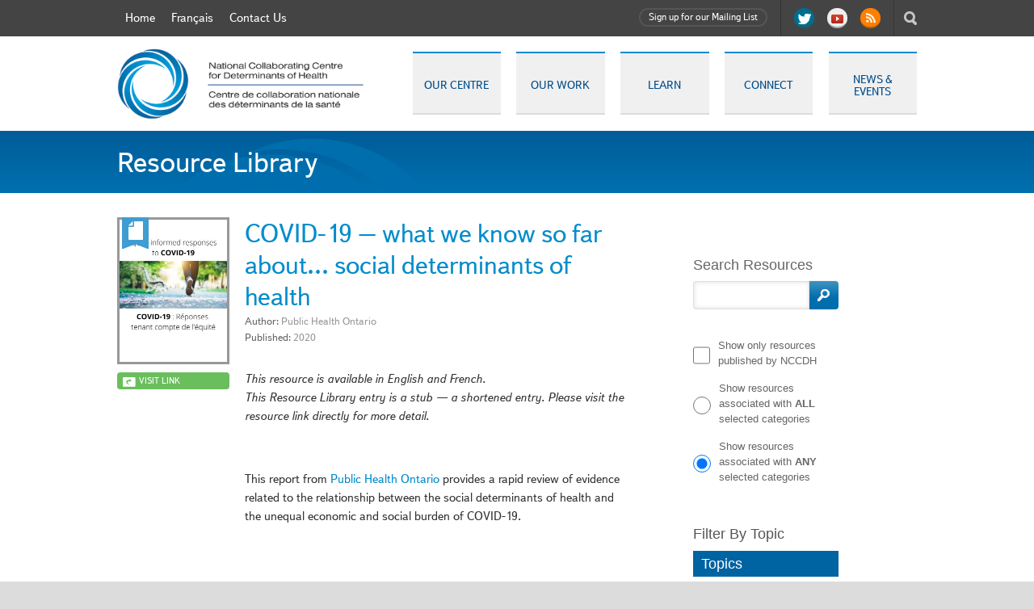

--- FILE ---
content_type: text/html; charset=UTF-8
request_url: https://nccdh.ca/resources/entry/covid-19-what-we-know-so-far-about-social-determinants-of-health
body_size: 10326
content:
<!DOCTYPE html>
<html lang="en">
	<head>
		

    
        <meta http-equiv="Content-Type" content="text/html; charset=utf-8" />
        <meta name="content-language" content="en"/>
        <meta name='keywords' content='social determinants of health, indigenous health, determinants of public health, social determinants of equity, health and social determinants, social determinants' />
        <title>
            
                COVID-19 – what we know so far about… social determinants of health | National Collaborating Centre for Determinants of Health
            
        </title>

    
        <meta name='description' content='This report from Public Health Ontario provides a rapid review of evidence related to the relationship between the social determinants of health and the unequal economic and social burden of COVID-19.' />
    


		<!-- FAVICON -->
		<link rel="apple-touch-icon" sizes="180x180" href="/apple-touch-icon.png">
		<link rel="icon" type="image/png" sizes="32x32" href="/favicon-32x32.png">
		<link rel="icon" type="image/png" sizes="16x16" href="/favicon-16x16.png">
		<link rel="manifest" href="/site.webmanifest">
		<link rel="mask-icon" href="/safari-pinned-tab.svg" color="#5bbad5">
		<meta name="msapplication-TileColor" content="#da532c">
		<meta name="theme-color" content="#ffffff">

		<!-- CSS -->
		
		<!-- CSS only -->
        <link href="https://cdn.jsdelivr.net/npm/bootstrap@5.2.1/dist/css/bootstrap.min.css" rel="stylesheet" integrity="sha384-iYQeCzEYFbKjA/T2uDLTpkwGzCiq6soy8tYaI1GyVh/UjpbCx/TYkiZhlZB6+fzT" crossorigin="anonymous">

		<link rel="stylesheet" href="/assets/css/jquery.remodal.css?v=1.1" />
		<link rel="stylesheet" href="/assets/css/jquery.bxslider.css">
		<link rel="stylesheet" href="/assets/css/screen.css?2024-03-21-1" />
		<link rel="stylesheet" href="/assets/css/responsive.css?v=1.26" />
		<link rel="stylesheet" href="/assets/css/print.css?v=2022-04-06" media="print"/>
		
		<link rel="stylesheet" href="https://nccdh.ca/?css=main/custom_css.v.1718183208"/>

        

		<!-- fontawesome -->
		<script defer src="/assets/fontawesome-free/js/all.min.js"></script>

		<!-- TYPEKIT -->
		<script src="https://use.typekit.com/ekb2oqx.js"></script>
		<script type="text/javascript">try{Typekit.load();}catch(e){}</script>

		
		<meta name="viewport" content="initial-scale=1.0,width=device-width">
		
		<meta name="google-site-verification" content="wcN4tuS0GetjV2wrK7VdYVTIFnOotMB1ggHacSf6DW8" />

		<!-- JAVASCRIPT -->
        <script src="https://code.jquery.com/jquery-3.5.1.min.js"></script>
		<script src="https://code.jquery.com/jquery-migrate-3.3.1.js"></script>
		<script src="/assets/js/plugins.js"></script>
		<script src="/assets/js/jquery.bxslider.min.js"></script>
		

		<script src="/assets/js/jquery.remodal.min.js"></script>

		<script src="/assets/js/init.js?v4.1"></script>
		
		<link rel="stylesheet" href="/assets/css/jquery.bluemonday.css" />
		
        
		<script type="text/javascript">var switchTo5x=true;</script>
		<script type="text/javascript" src="https://w.sharethis.com/button/buttons.js"></script>
		<script type="text/javascript">stLight.options({publisher: "f5e33be6-f76b-4515-81d2-b31ec3018177"}); </script>

		<!--[if lt IE 9 ]>
			<link rel="stylesheet" href="/assets/css/ie.css" />
			<script src="/assets/js/modernizr.js"></script>
		<![endif]-->
		<!--[if lt IE 8 ]>
			<link rel="stylesheet" href="/assets/css/ie7.css" />
		<![endif]-->
		<!---->
		<!-- RECAPTCHA -->
		<script src='https://www.google.com/recaptcha/api.js'></script>

		<!-- Google Tag Manager -->
		<script>(function(w,d,s,l,i){w[l]=w[l]||[];w[l].push({'gtm.start':
		new Date().getTime(),event:'gtm.js'});var f=d.getElementsByTagName(s)[0],
		j=d.createElement(s),dl=l!='dataLayer'?'&l='+l:'';j.async=true;j.src=
		'https://www.googletagmanager.com/gtm.js?id='+i+dl;f.parentNode.insertBefore(j,f);
		})(window,document,'script','dataLayer','GTM-5BDKB2C');</script>
		<!-- End Google Tag Manager -->

		


		<link href="https://cdn.jsdelivr.net/npm/select2@4.1.0-rc.0/dist/css/select2.min.css" rel="stylesheet" />
		<script src="https://cdn.jsdelivr.net/npm/select2@4.1.0-rc.0/dist/js/select2.min.js"></script>
		
	</head>

	<body class="en " >
		<!-- Google Tag Manager (noscript) -->
		<noscript><iframe src="https://www.googletagmanager.com/ns.html?id=GTM-5BDKB2C"
		height="0" width="0" style="display:none;visibility:hidden"></iframe></noscript>
		<!-- End Google Tag Manager (noscript) -->

		<header class="site">

			<nav id="utility">
				<div class="wrap">
					<ul>
						<li><a href="https://nccdh.ca/" title="Home">Home</a></li>
						<li>
						
    <a  href="https://nccdh.ca/?ACT=126&amp;lang_id=2&amp;url=aHR0cHMlM0ElMkYlMkZuY2NkaC5jYSUyRmZyJTJGcmVzb3VyY2VzJTJGZW50cnklMkZjb3ZpZC0xOS13aGF0LXdlLWtub3ctc28tZmFyLWFib3V0LXNvY2lhbC1kZXRlcm1pbmFudHMtb2YtaGVhbHRo">Français</a>


						</li>
						<li><a href="https://nccdh.ca/contact-us" title="Contact Us">Contact Us</a></li>
					</ul>

					<section class="utility-options">

						<button type="button" id="newsletter-toggle" data-bs-toggle="modal" data-bs-target="#newsletter-modal">Sign up for our Mailing List</button>

						<ul class="social">
							<li><a href="https://twitter.com/#!/NCCDH_CCNDS" target="_blank" class="twitter"><span>Twitter</span></a></li>
							<li><a href="https://www.youtube.com/user/TheNCCDH/videos?flow=grid&view=1" target="_blank" class="youtube"><span>YouTube</span></a></li>
							<li><a href="https://nccdh.ca/rss_feed/" target="_blank" class="rss"><span>RSS</span></a></li>
						</ul>

						<form id="form-search" method="post" action="https://nccdh.ca/"  >
<div class='hiddenFields'>
<input type="hidden" name="params" value="eyJyZXN1bHRfcGFnZSI6IlwvZW5cL3NlYXJjaCJ9" />
<input type="hidden" name="ACT" value="123" />
<input type="hidden" name="site_id" value="1" />
<input type="hidden" name="csrf_token" value="" />
</div>


    <div class="actions">
        <a href="#" id="header-search-action"><span>Search</span></a>
        <a href="#" id="header-search-close"><span>X</span></a>
    </div>

        <fieldset>
            <label class="screen-reader-text">Search the website</label>
            <input type="text" name="keywords" value="" placeholder="Search" />
            <input type="submit" value="Search" />
        </fieldset>
</form>


					</section>
				</div>
			</nav>

			<div class="wrap">

				<div id="logo">
					<a href="https://nccdh.ca/" title="National Collaborating Centre for Determinants of Health">National Collaborating Centre for Determinants of Health</a>
				</div>

				<a href="#" id="nav-toggle">Show Navigation</a>

				<nav id="primary">
					<ul>
<li class="first"><a href="https://nccdh.ca/our-centre/"><span>Our Centre</span></a>
<ul>
<li><a href="https://nccdh.ca/our-centre/our-staff/"><span>Our Staff Team</span></a></li>
<li><a href="https://nccdh.ca/our-centre/advisory-board/"><span>The Advisory Board</span></a></li>
<li><a href="https://nccdh.ca/our-centre/the-nccph-program/"><span>The NCCPH program</span></a></li>
<li><a href="https://nccdh.ca/our-centre/partnerships/"><span>Partnerships</span></a></li>
<li><a href="https://nccdh.ca/our-centre/employment-opportunities/"><span>Employment and volunteer opportunities</span></a></li>
<li class="last"><a href="https://nccdh.ca/our-centre/racial-equity-at-the-nccdh/"><span>Racial Equity at the NCCDH</span></a></li>
</ul>
</li>
<li><a href="https://nccdh.ca/our-work/"><span>Our Work</span></a>
<ul>
<li class="first"><a href="https://nccdh.ca/our-work/public-health-roles/"><span>Public health roles</span></a></li>
<li><a href="https://nccdh.ca/our-work/leadership-capacity/"><span>Leadership and capacity</span></a></li>
<li><a href="https://nccdh.ca/our-work/communicate/"><span>Communicate</span></a></li>
<li><a href="https://nccdh.ca/our-work/organizational-capacity-project/"><span>Organizational Capacity Initiative</span></a></li>
<li><a href="https://nccdh.ca/our-work/public-health-training-for-equitable-systems-change-phesc/"><span>Public Health Training for Equitable Systems Change (PHESC)</span></a></li>
<li><a href="https://nccdh.ca/our-work/covid-19/"><span>Equity-informed responses to COVID-19</span></a></li>
<li class="last"><a href="https://nccdh.ca/our-work/nccdh-environmental-scans/"><span>NCCDH Environmental Scans</span></a></li>
</ul>
</li>
<li><a href="https://nccdh.ca/learn/"><span>Learn</span></a>
<ul>
<li class="first"><a href="https://nccdh.ca/learn/library/"><span>Resource Library</span></a></li>
<li><a href="https://nccdh.ca/learn/nccdh-resources/"><span>NCCDH Resources</span></a></li>
<li><a href="https://nccdh.ca/learn/podcast/"><span>Podcast</span></a></li>
<li><a href="https://nccdh.ca/learn/glossary/"><span>Glossary</span></a></li>
<li><a href="https://nccdh.ca/learn/lets-talk/"><span>Let's Talk</span></a></li>
<li><a href="https://nccdh.ca/learn/sdh/"><span>About the Social Determinants of Health</span></a></li>
<li class="last"><a href="https://nccdh.ca/learn/equity-in-action/"><span>Equity in Action</span></a></li>
</ul>
</li>
<li><a href="https://nccdh.ca/connect/"><span>Connect</span></a>
<ul>
<li class="last"><a href="https://nccdh.ca/connect/health-equity-collaborative-network/"><span>Health Equity Collaborative Network</span></a></li>
</ul>
</li>
<li class="last"><a href="https://nccdh.ca/news/"><span>News &amp; Events</span></a>
<ul>
<li class="first"><a href="https://nccdh.ca/news/webinars/"><span>Webinars</span></a></li>
<li><a href="https://nccdh.ca/news/blog/"><span>Blog</span></a></li>
<li class="last"><a href="https://nccdh.ca/news/e-newsletter/"><span>NCCDH eNewsletter</span></a></li>
</ul>
</li>
</ul>
				</nav>

			</div>
		</header>


<section id="resource" class="content">

    <header>
        <div class="wrap">
            
            <h1>Resource Library</h1>
            
        </div>
    </header>

    <div class="wrap">

        <section id="main-content">
            <div class="article_wrap">
                
                    
                        
                        <article class="entry">
                            <div class="img">
                                <div>
                                        
        <span class="type_doc"></span>
    

                                    
                                        <img src="/images/jcogs_img/cache/COVID_stub_graphic_1_-_28de80_-_2e44c7cbe36b76182825be6cba6d6dbbd7723b1b.jpg"
                                            alt="COVID-19 – what we know so far about… social determinants of health" />
                                    
                                </div>
                                
                                    <a class="btn-visit"
                                        href="https://www.publichealthontario.ca/-/media/documents/ncov/covid-wwksf/2020/05/what-we-know-social-determinants-health.pdf?la=en"
                                        target="_blank"><span>&nbsp;</span>Visit Link</a>
                                
                            </div>
                            <div class="txt">
                                <h2>COVID-19 – what we know so far about… social determinants of health
</h2>
                                <aside>
<div class="meta-authors">
    <span class="meta-label">Author:</span>
    <span class="meta-data">Public Health Ontario </span>
</div>


<div class="meta-date">
    <span class="meta-label">Published:</span>
    <span class="meta-data">2020</span>
</div>

</aside>
                                <section id="share">
                                    <span class='st_sharethis'></span>
                                    <span class='st_facebook'></span>
                                    <span class='st_twitter'></span>
                                    <span class='st_email'></span>
                                </section>

                                

                                

                                <p><p><em>This resource is available in English and French.<br />
This Resource Library entry is a stub &mdash; a shortened entry. Please visit the resource link directly for more detail.</em></p>

<p>&nbsp;</p>

<p>This report from <a href="https://www.publichealthontario.ca/en" target="_blank">Public Health Ontario</a> provides a rapid review of evidence related to the relationship between the social determinants of health and the unequal economic and social burden of COVID-19.</p>

<p>&nbsp;</p>

<h3>Reference</h3>

<p>Public Health Ontario. (2020). <em>COVID-19 &ndash; what we know so far about&hellip; social determinants of health</em>. PHO. Retrieved August 14, 2020, from <a href="https://www.publichealthontario.ca/-/media/documents/ncov/covid-wwksf/2020/05/what-we-know-social-determinants-health.pdf?la=en" target="_blank">https://www.publichealthontario.ca/-/media/documents/ncov/covid-wwksf/2020/05/what-we-know-social-determinants-health.pdf?la=en</a></p></p>

                                <p class="cats">
                                    <strong>Tags:</strong>
                                    <a href="https://nccdh.ca/resources/type/category/covid-19">
                                        COVID-19</a>,<a href="https://nccdh.ca/resources/type/category/pandemic">
                                        Pandemic</a>,<a href="https://nccdh.ca/resources/type/category/socioeconomic-status">
                                        Socioeconomic status</a>,<a href="https://nccdh.ca/resources/type/category/public-health-organization">
                                        Public Health Organization</a>,<a href="https://nccdh.ca/resources/type/category/report-document">
                                        Report / Document</a
                                </p>
                            </div>
                        </article>

                        
                    
                
            </div>
        </section><!-- / main content -->

        <aside class="site">
            


	<nav id="secondary">

			<form id="resources-search" class="sidebar-search" method="post" action="https://nccdh.ca/"  >
<div class='hiddenFields'>
<input type="hidden" name="params" value="eyJyZXN1bHRfcGFnZSI6ImVuXC9yZXNvdXJjZXNcL3Jlc3VsdHMifQ" />
<input type="hidden" name="ACT" value="123" />
<input type="hidden" name="site_id" value="1" />
<input type="hidden" name="csrf_token" value="" />
</div>



				<fieldset class="search-container">
					<label>Search Resources</label>
					<input type="text" name="keywords" value="" />
					<input type="submit" value="Search" />
					<span class="magglass"></span>
				</fieldset>
				

				<!-- OPTIONS -->
				<div class="options">
					<label>
						<input type="checkbox" id="is_nccdh_resource" name="search:is_nccdh_resource" value="Yes" />
						<span>Show only resources published by NCCDH</span>
					</label>

					<label>
						<input type="radio" name="require_all" id="inclusive_categories-yes" value="category"  />
						<span>Show resources associated with <strong>ALL</strong> selected categories</span>
					</label>
					<label>
						<input type="radio" name="require_all" id="inclusive_categories-no" value="" checked="checked" />
						<span>Show resources associated with <strong>ANY</strong> selected categories</span>
					</label>

				</div><!-- /.options -->

				<!-- Filter by topics -->
				<h3>Filter By Topic</h3>

				<fieldset id="toggle_boxes" class="hiddencheckbox">
					<h3>Topics</h3>
						
							
								<ul id="conversation_topics_categories" class="nav_categories">
							
								<li>
									<input type="checkbox" name="category[]" id="category_50" value="50"  />
									<label for="category_50"
										title="Access to health services">
										Access to health services
									</label>
								</li>
							
						
							
								<li>
									<input type="checkbox" name="category[]" id="category_354" value="354"  />
									<label for="category_354"
										title="Disability">
										Disability
									</label>
								</li>
							
						
							
								<li>
									<input type="checkbox" name="category[]" id="category_28" value="28"  />
									<label for="category_28"
										title="Children &amp; Youth">
										Children &amp; Youth
									</label>
								</li>
							
						
							
								<li>
									<input type="checkbox" name="category[]" id="category_70" value="70"  />
									<label for="category_70"
										title="Collaboration">
										Collaboration
									</label>
								</li>
							
						
							
								<li>
									<input type="checkbox" name="category[]" id="category_67" value="67"  />
									<label for="category_67"
										title="Community engagement">
										Community engagement
									</label>
								</li>
							
						
							
								<li>
									<input type="checkbox" name="category[]" id="category_131" value="131"  />
									<label for="category_131"
										title="Competencies &amp; organizational standards">
										Competencies &amp; organizational standards
									</label>
								</li>
							
						
							
								<li>
									<input type="checkbox" name="category[]" id="category_290" value="290"  />
									<label for="category_290"
										title="COVID-19">
										COVID-19
									</label>
								</li>
							
						
							
								<li>
									<input type="checkbox" name="category[]" id="category_160" value="160"  />
									<label for="category_160"
										title="Cultural Safety">
										Cultural Safety
									</label>
								</li>
							
						
							
								<li>
									<input type="checkbox" name="category[]" id="category_48" value="48"  />
									<label for="category_48"
										title="Environmental health">
										Environmental health
									</label>
								</li>
							
						
							
								<li>
									<input type="checkbox" name="category[]" id="category_30" value="30"  />
									<label for="category_30"
										title="Evaluation">
										Evaluation
									</label>
								</li>
							
						
							
								<li>
									<input type="checkbox" name="category[]" id="category_24" value="24"  />
									<label for="category_24"
										title="Food systems">
										Food systems
									</label>
								</li>
							
						
							
								<li>
									<input type="checkbox" name="category[]" id="category_29" value="29"  />
									<label for="category_29"
										title="Health literacy">
										Health literacy
									</label>
								</li>
							
						
							
								<li>
									<input type="checkbox" name="category[]" id="category_139" value="139"  />
									<label for="category_139"
										title="Healthy public policy">
										Healthy public policy
									</label>
								</li>
							
						
							
								<li>
									<input type="checkbox" name="category[]" id="category_221" value="221"  />
									<label for="category_221"
										title="Housing">
										Housing
									</label>
								</li>
							
						
							
								<li>
									<input type="checkbox" name="category[]" id="category_320" value="320"  />
									<label for="category_320"
										title="Immigration">
										Immigration
									</label>
								</li>
							
						
							
								<li>
									<input type="checkbox" name="category[]" id="category_134" value="134"  />
									<label for="category_134"
										title="Indigenous health">
										Indigenous health
									</label>
								</li>
							
						
							
								<li>
									<input type="checkbox" name="category[]" id="category_143" value="143"  />
									<label for="category_143"
										title="Infectious disease">
										Infectious disease
									</label>
								</li>
							
						
							
								<li>
									<input type="checkbox" name="category[]" id="category_4" value="4"  />
									<label for="category_4"
										title="Intersectoral action">
										Intersectoral action
									</label>
								</li>
							
						
							
								<li>
									<input type="checkbox" name="category[]" id="category_145" value="145"  />
									<label for="category_145"
										title="Key concepts">
										Key concepts
									</label>
								</li>
							
						
							
								<li>
									<input type="checkbox" name="category[]" id="category_289" value="289"  />
									<label for="category_289"
										title="2SLGBTQI+ health">
										2SLGBTQI+ health
									</label>
								</li>
							
						
							
								<li>
									<input type="checkbox" name="category[]" id="category_153" value="153"  />
									<label for="category_153"
										title="Leadership &amp; capacity building">
										Leadership &amp; capacity building
									</label>
								</li>
							
						
							
								<li>
									<input type="checkbox" name="category[]" id="category_215" value="215"  />
									<label for="category_215"
										title="Mental Health">
										Mental Health
									</label>
								</li>
							
						
							
								<li>
									<input type="checkbox" name="category[]" id="category_141" value="141"  />
									<label for="category_141"
										title="Methods &amp; tools">
										Methods &amp; tools
									</label>
								</li>
							
						
							
								<li>
									<input type="checkbox" name="category[]" id="category_355" value="355"  />
									<label for="category_355"
										title="Health equity frameworks">
										Health equity frameworks
									</label>
								</li>
							
						
							
								<li>
									<input type="checkbox" name="category[]" id="category_318" value="318"  />
									<label for="category_318"
										title="Older Adults">
										Older Adults
									</label>
								</li>
							
						
							
								<li>
									<input type="checkbox" name="category[]" id="category_237" value="237"  />
									<label for="category_237"
										title="Organizational capacity">
										Organizational capacity
									</label>
								</li>
							
						
							
								<li>
									<input type="checkbox" name="category[]" id="category_293" value="293"  />
									<label for="category_293"
										title="Pandemic">
										Pandemic
									</label>
								</li>
							
						
							
								<li>
									<input type="checkbox" name="category[]" id="category_25" value="25"  />
									<label for="category_25"
										title="Racism/racialization">
										Racism/racialization
									</label>
								</li>
							
						
							
								<li>
									<input type="checkbox" name="category[]" id="category_340" value="340"  />
									<label for="category_340"
										title="Anti-Black Racism">
										Anti-Black Racism
									</label>
								</li>
							
						
							
								<li>
									<input type="checkbox" name="category[]" id="category_136" value="136"  />
									<label for="category_136"
										title="Rural / urban">
										Rural / urban
									</label>
								</li>
							
						
							
								<li>
									<input type="checkbox" name="category[]" id="category_45" value="45"  />
									<label for="category_45"
										title="Sex &amp; gender">
										Sex &amp; gender
									</label>
								</li>
							
						
							
								<li>
									<input type="checkbox" name="category[]" id="category_140" value="140"  />
									<label for="category_140"
										title="Socioeconomic status">
										Socioeconomic status
									</label>
								</li>
							
						
							
								<li>
									<input type="checkbox" name="category[]" id="category_295" value="295"  />
									<label for="category_295"
										title="Stigma, discrimination">
										Stigma, discrimination
									</label>
								</li>
							
						
							
								<li>
									<input type="checkbox" name="category[]" id="category_312" value="312"  />
									<label for="category_312"
										title="Structural determinants">
										Structural determinants
									</label>
								</li>
							
						
							
								<li>
									<input type="checkbox" name="category[]" id="category_66" value="66"  />
									<label for="category_66"
										title="Students">
										Students
									</label>
								</li>
							
						
							
								<li>
									<input type="checkbox" name="category[]" id="category_327" value="327"  />
									<label for="category_327"
										title="Substance use">
										Substance use
									</label>
								</li>
							
						
							
								<li>
									<input type="checkbox" name="category[]" id="category_47" value="47"  />
									<label for="category_47"
										title="Working conditions">
										Working conditions
									</label>
								</li>
							
						
							
								<li>
									<input type="checkbox" name="category[]" id="category_337" value="337"  />
									<label for="category_337"
										title="Intersectionality">
										Intersectionality
									</label>
								</li>
							
						
							
								<li>
									<input type="checkbox" name="category[]" id="category_338" value="338"  />
									<label for="category_338"
										title="Communication Strategies">
										Communication Strategies
									</label>
								</li>
							
						
							
								<li>
									<input type="checkbox" name="category[]" id="category_339" value="339"  />
									<label for="category_339"
										title="Power">
										Power
									</label>
								</li>
							
						
							
								<li>
									<input type="checkbox" name="category[]" id="category_350" value="350"  />
									<label for="category_350"
										title="White supremacy/Whiteness">
										White supremacy/Whiteness
									</label>
								</li>
							
						
							
								<li>
									<input type="checkbox" name="category[]" id="category_353" value="353"  />
									<label for="category_353"
										title="Planetary health">
										Planetary health
									</label>
								</li>
							
						
							
								<li>
									<input type="checkbox" name="category[]" id="category_286" value="286"  />
									<label for="category_286"
										title="Climate change">
										Climate change
									</label>
								</li>
							
						
							
								<li>
									<input type="checkbox" name="category[]" id="category_8" value="8"  />
									<label for="category_8"
										title="Assess and report">
										Assess and report
									</label>
								</li>
							
						
							
								<li>
									<input type="checkbox" name="category[]" id="category_114" value="114"  />
									<label for="category_114"
										title="Modify and orient interventions">
										Modify and orient interventions
									</label>
								</li>
							
						
							
								<li>
									<input type="checkbox" name="category[]" id="category_116" value="116"  />
									<label for="category_116"
										title="Participate in policy development">
										Participate in policy development
									</label>
								</li>
							
						
							
								<li>
									<input type="checkbox" name="category[]" id="category_115" value="115"  />
									<label for="category_115"
										title="Partner with other sectors">
										Partner with other sectors
									</label>
								</li>
							
						
							
								<li>
									<input type="checkbox" name="category[]" id="category_333" value="333"  />
									<label for="category_333"
										title="Academic Institution">
										Academic Institution
									</label>
								</li>
							
						
							
								<li>
									<input type="checkbox" name="category[]" id="category_43" value="43"  />
									<label for="category_43"
										title="Community Organization">
										Community Organization
									</label>
								</li>
							
						
							
								<li>
									<input type="checkbox" name="category[]" id="category_331" value="331"  />
									<label for="category_331"
										title="Government">
										Government
									</label>
								</li>
							
						
							
								<li>
									<input type="checkbox" name="category[]" id="category_306" value="306"  />
									<label for="category_306"
										title="Health Promotion Canada">
										Health Promotion Canada
									</label>
								</li>
							
						
							
								<li>
									<input type="checkbox" name="category[]" id="category_41" value="41"  />
									<label for="category_41"
										title="Knowledge Translation Organization">
										Knowledge Translation Organization
									</label>
								</li>
							
						
							
								<li>
									<input type="checkbox" name="category[]" id="category_42" value="42"  />
									<label for="category_42"
										title="Public Health Agency of Canada">
										Public Health Agency of Canada
									</label>
								</li>
							
						
							
								<li>
									<input type="checkbox" name="category[]" id="category_40" value="40"  />
									<label for="category_40"
										title="Public Health Association">
										Public Health Association
									</label>
								</li>
							
						
							
								<li>
									<input type="checkbox" name="category[]" id="category_39" value="39"  />
									<label for="category_39"
										title="Public Health Organization">
										Public Health Organization
									</label>
								</li>
							
						
							
								<li>
									<input type="checkbox" name="category[]" id="category_329" value="329"  />
									<label for="category_329"
										title="Public Health Unit/Health Authority">
										Public Health Unit/Health Authority
									</label>
								</li>
							
						
							
								<li>
									<input type="checkbox" name="category[]" id="category_349" value="349"  />
									<label for="category_349"
										title="Other National Collaborating Centre">
										Other National Collaborating Centre
									</label>
								</li>
							
						
							
								<li>
									<input type="checkbox" name="category[]" id="category_341" value="341"  />
									<label for="category_341"
										title="Let&#8217;s Talk">
										Let&#8217;s Talk
									</label>
								</li>
							
						
							
								<li>
									<input type="checkbox" name="category[]" id="category_342" value="342"  />
									<label for="category_342"
										title="Public Health Speaks">
										Public Health Speaks
									</label>
								</li>
							
						
							
								<li>
									<input type="checkbox" name="category[]" id="category_343" value="343"  />
									<label for="category_343"
										title="Leadership for Health Equity">
										Leadership for Health Equity
									</label>
								</li>
							
						
							
								<li>
									<input type="checkbox" name="category[]" id="category_344" value="344"  />
									<label for="category_344"
										title="Learning Together">
										Learning Together
									</label>
								</li>
							
						
							
								<li>
									<input type="checkbox" name="category[]" id="category_345" value="345"  />
									<label for="category_345"
										title="Learning from Practice">
										Learning from Practice
									</label>
								</li>
							
						
							
								<li>
									<input type="checkbox" name="category[]" id="category_352" value="352"  />
									<label for="category_352"
										title="Determining Health">
										Determining Health
									</label>
								</li>
							
								</ul>
								<a href="#" id="form_collapse" class="expanded">Hide unselected topics</a>
							
						
				</fieldset>

				<fieldset class="hiddencheckbox">
					<h3>Media Type</h3>
					
							
								<ul id="media_type_categories" class="nav_categories">
							
                            
							
					
							
                            
                                <li>
                                    <input type="checkbox" name="category[]" id="category_303" value="303"  />
                                    <label for="category_303"
                                        title="Podcast">
                                        Podcast
                                    </label>
                                </li>
                            
							
					
							
                            
                                <li>
                                    <input type="checkbox" name="category[]" id="category_12" value="12"  />
                                    <label for="category_12"
                                        title="Video">
                                        Video
                                    </label>
                                </li>
                            
							
					
							
                            
                                <li>
                                    <input type="checkbox" name="category[]" id="category_302" value="302"  />
                                    <label for="category_302"
                                        title="Webinar">
                                        Webinar
                                    </label>
                                </li>
                            
							
					
							
                            
							
					
							
                            
                                <li>
                                    <input type="checkbox" name="category[]" id="category_210" value="210"  />
                                    <label for="category_210"
                                        title="Online Course">
                                        Online Course
                                    </label>
                                </li>
                            
							
					
							
                            
                                <li>
                                    <input type="checkbox" name="category[]" id="category_299" value="299"  />
                                    <label for="category_299"
                                        title="Website">
                                        Website
                                    </label>
                                </li>
                            
							
					
							
                            
							
					
							
                            
                                <li>
                                    <input type="checkbox" name="category[]" id="category_326" value="326"  />
                                    <label for="category_326"
                                        title="Book">
                                        Book
                                    </label>
                                </li>
                            
							
					
							
                            
                                <li>
                                    <input type="checkbox" name="category[]" id="category_332" value="332"  />
                                    <label for="category_332"
                                        title="Case Study">
                                        Case Study
                                    </label>
                                </li>
                            
							
					
							
                            
                                <li>
                                    <input type="checkbox" name="category[]" id="category_304" value="304"  />
                                    <label for="category_304"
                                        title="Commentary">
                                        Commentary
                                    </label>
                                </li>
                            
							
					
							
                            
                                <li>
                                    <input type="checkbox" name="category[]" id="category_335" value="335"  />
                                    <label for="category_335"
                                        title="Curated Reading List">
                                        Curated Reading List
                                    </label>
                                </li>
                            
							
					
							
                            
                                <li>
                                    <input type="checkbox" name="category[]" id="category_305" value="305"  />
                                    <label for="category_305"
                                        title="Fact Sheet">
                                        Fact Sheet
                                    </label>
                                </li>
                            
							
					
							
                            
                                <li>
                                    <input type="checkbox" name="category[]" id="category_325" value="325"  />
                                    <label for="category_325"
                                        title="Infographic">
                                        Infographic
                                    </label>
                                </li>
                            
							
					
							
                            
                                <li>
                                    <input type="checkbox" name="category[]" id="category_297" value="297"  />
                                    <label for="category_297"
                                        title="Journal Article">
                                        Journal Article
                                    </label>
                                </li>
                            
							
					
							
                            
                                <li>
                                    <input type="checkbox" name="category[]" id="category_330" value="330"  />
                                    <label for="category_330"
                                        title="Key Historical Resource">
                                        Key Historical Resource
                                    </label>
                                </li>
                            
							
					
							
                            
                                <li>
                                    <input type="checkbox" name="category[]" id="category_309" value="309"  />
                                    <label for="category_309"
                                        title="Policy Brief">
                                        Policy Brief
                                    </label>
                                </li>
                            
							
					
							
                            
                                <li>
                                    <input type="checkbox" name="category[]" id="category_14" value="14"  />
                                    <label for="category_14"
                                        title="Report / Document">
                                        Report / Document
                                    </label>
                                </li>
                            
							
					
							
                            
                                <li>
                                    <input type="checkbox" name="category[]" id="category_300" value="300"  />
                                    <label for="category_300"
                                        title="Tool">
                                        Tool
                                    </label>
                                </li>
                            
							
					
							
                            
                                <li>
                                    <input type="checkbox" name="category[]" id="category_336" value="336"  />
                                    <label for="category_336"
                                        title="Environmental Scan">
                                        Environmental Scan
                                    </label>
                                </li>
                            
							
					
							
                            
                                <li>
                                    <input type="checkbox" name="category[]" id="category_351" value="351"  />
                                    <label for="category_351"
                                        title="Practice Brief">
                                        Practice Brief
                                    </label>
                                </li>
                            
							
								</ul>
							
					
				</fieldset>
				<input type="submit" value="Search" class="btn" />

			</form>
		<script type="text/javascript">

			$(document).ready(function() {

				var checkList = $("#toggle_boxes input[type='checkbox'] + label");

				$("#form_collapse").click(function(e) {

					e.preventDefault();


					if ($(this).hasClass("expanded")) {

						$(this).removeClass("expanded").html("Show all topics");
						$(checkList).each(function(e) {
							if (!$(this).prev("input").prop("checked")) {$(this).parent().fadeOut();}
						});

					} else {

						$(this).addClass("expanded").html("Hide unselected topics");
						$(checkList).each(function(e) {
							if (!$(this).prev("input").prop("checked")) {$(this).parent().fadeIn();}
						});

					}
				});

				$("#toggle_boxes input[type='checkbox']").change(function() {
					if (!$("#form_collapse").hasClass("expanded")) {$(this).parent().fadeOut();}
				});


			});

		</script>

	</nav>

        </aside>

    </div><!-- / wrap -->
</section><!-- / basic -->
<script>var switchTo5x = true;</script>
<script src="https://w.sharethis.com/button/buttons.js"></script>
<script>stLight.options({ publisher: "f5e33be6-f76b-4515-81d2-b31ec3018177" }); </script>

		<footer class="site">
			<div class="wrap">
				<p class="acknowledgement">The National Collaborating Centre for Determinants of Health is hosted at <a href="https://www.stfx.ca/" target="_blank">St. Francis Xavier University</a> in Antigonish, Nova Scotia.<br>We acknowledge that we are located in Mi’kma’ki, the ancestral and unceded territory of the Mi’kmaq People.</p>
				<p class="copyright">National Collaborating Centre for Determinants of Health 2025</p>
				<nav>
					<ul>
						<li><a href="https://nccdh.ca/contact-us" title="Contact Us">Contact Us</a></li>
						<li class="first"><a href="/privacy-policy/">Privacy Policy</a></li>
<li class="last"><a href="/terms-of-use/">Terms of Use</a></li>

					</ul>
				</nav>
			</div>
		</footer>

        <div id="newsletter-modal" class="modal fade" tabindex="-1" role="dialog">
    <div class="modal-dialog" role="document">
        <div class="modal-content">
            <div class="modal-header">
                <h5 class="modal-title" id="exampleModalLabel">Subscribe to NCCDH updates</h5>
                <button type="button" class="btn-close" data-bs-dismiss="modal" aria-label="Close"></button>
            </div>
            <div class="modal-body">
                <!-- Begin Mailchimp Signup Form -->

                <div id="mc_embed_shell">
                    <link href="//cdn-images.mailchimp.com/embedcode/classic-061523.css" rel="stylesheet" type="text/css">
                    <style type="text/css">
                            #mc_embed_signup{background:#fff; false;clear:left; font:14px Helvetica,Arial,sans-serif; width: 600px;}
                            /* Add your own Mailchimp form style overrides in your site stylesheet or in this style block.
                            We recommend moving this block and the preceding CSS link to the HEAD of your HTML file. */
                    </style>
                    <div id="mc_embed_signup">
                        <form action="https://nccdh.us18.list-manage.com/subscribe/post?u=b87205394c4ed0ab3d643f5cd&amp;id=7b3e1758fc&amp;f_id=002104e1f0" style="width:95%" method="post" id="mc-embedded-subscribe-form" name="mc-embedded-subscribe-form" class="validate" target="_blank">
                            <div id="mc_embed_signup_scroll"><h2>Subscribe to NCCDH Updates | Abonnez-vous aux actualités du CCNDS</h2>
                                <p>By subscribing, you will receive the monthly NCCDH eNewsletter, and announcements on upcoming NCCDH news and events.</p>
                                <p>Please tell us a little bit about yourself. While fields without an asterisk are optional, we encourage you to share information about your work and interests as it helps the NCCDH to understand our audience better.</p>
                                <p> Want to see something covered in our eNewsletter? Email your suggestions to <a href="/cdn-cgi/l/email-protection#f7999494939fb78483918fd99496"><span class="__cf_email__" data-cfemail="47292424232f073433213f692426">[email&#160;protected]</span></a>.</p>
                                <hr>
                                <p>En vous abonnant, vous recevrez l’infolettre mensuelle et les courriels annonçant les activités en cours de préparation au CCNDS.</p>
                                <p>Parlez-nous un peu de vous! Bien que vous n’ayez pas à remplir les champs sans astérisque, nous vous encourageons à nous faire connaître votre travail et vos centres d’intérêt. Cela nous aidera à mieux comprendre l’auditoire cible du CCNDS.</p>
                                <p> Avez-vous quelque chose à annoncer dans l’infolettre? Transmettez vos suggestions au <a href="/cdn-cgi/l/email-protection#91fff2f2f5f9d1e2e5f7e9bff2f0"><span class="__cf_email__" data-cfemail="d4b7b7bab0a794a7a0b2acfab7b5">[email&#160;protected]</span></a>.</p>
                                <div class="indicates-required"><span class="asterisk">*</span> indicates required</div>
                                <div class="mc-field-group"><label for="mce-EMAIL">Email Address / Adresse courriel <span class="asterisk">*</span></label><input type="email" name="EMAIL" class="required email" id="mce-EMAIL" required="" value=""></div><div class="mc-field-group"><label for="mce-FNAME">First Name / Prénom </label><input type="text" name="FNAME" class=" text" id="mce-FNAME" value=""></div><div class="mc-field-group"><label for="mce-LNAME">Last Name / Nom </label><input type="text" name="LNAME" class=" text" id="mce-LNAME" value=""></div><div class="mc-field-group"><label for="mce-MMERGE5">Organization / Organisation </label><input type="text" name="MMERGE5" class=" text" id="mce-MMERGE5" value=""></div><div class="mc-field-group input-group"><strong>Language that you work in | Langue de travail </strong><ul><li><input type="checkbox" name="group[5622][4]" id="mce-group[5622]-5622-0" value=""><label for="mce-group[5622]-5622-0">English</label></li><li><input type="checkbox" name="group[5622][8]" id="mce-group[5622]-5622-1" value=""><label for="mce-group[5622]-5622-1">français</label></li></ul></div><div class="mc-field-group input-group"><strong>Level of work | La portée de travail </strong><ul><li><input type="checkbox" name="group[5626][16]" id="mce-group[5626]-5626-0" value=""><label for="mce-group[5626]-5626-0">National | Échelle nationale</label></li><li><input type="checkbox" name="group[5626][32]" id="mce-group[5626]-5626-1" value=""><label for="mce-group[5626]-5626-1">Provincial | Échelle provinciale ou territoriale</label></li><li><input type="checkbox" name="group[5626][64]" id="mce-group[5626]-5626-2" value=""><label for="mce-group[5626]-5626-2">Municipal | Échelle municipale</label></li><li><input type="checkbox" name="group[5626][128]" id="mce-group[5626]-5626-3" value=""><label for="mce-group[5626]-5626-3">Community | Milieu communautaire</label></li><li><input type="checkbox" name="group[5626][256]" id="mce-group[5626]-5626-4" value=""><label for="mce-group[5626]-5626-4">Academic | Milieu universitaire</label></li><li><input type="checkbox" name="group[5626][512]" id="mce-group[5626]-5626-5" value=""><label for="mce-group[5626]-5626-5">Student | Aux études</label></li></ul></div><div class="mc-field-group input-group"><strong>Interests | Intérêts : </strong><ul><li><input type="checkbox" name="group[5630][1]" id="mce-group[5630]-5630-0" value=""><label for="mce-group[5630]-5630-0">Podcast Updates | Baladodiffusion</label></li><li><input type="checkbox" name="group[5630][1024]" id="mce-group[5630]-5630-1" value=""><label for="mce-group[5630]-5630-1">Social Determinants | les déterminants sociaux de la santé</label></li><li><input type="checkbox" name="group[5630][2048]" id="mce-group[5630]-5630-2" value=""><label for="mce-group[5630]-5630-2">Structural Determinants | les déterminants structurels</label></li><li><input type="checkbox" name="group[5630][4096]" id="mce-group[5630]-5630-3" value=""><label for="mce-group[5630]-5630-3">COVID-19</label></li><li><input type="checkbox" name="group[5630][8192]" id="mce-group[5630]-5630-4" value=""><label for="mce-group[5630]-5630-4">Examples of Equity-Driven Action | les exemples de l’équité en action</label></li><li><input type="checkbox" name="group[5630][16384]" id="mce-group[5630]-5630-5" value=""><label for="mce-group[5630]-5630-5">Engagement Opportunities | les occasions de s’engager à faire quelque chose</label></li></ul></div>
                                <div id="mce-responses" class="clearfalse">
                                <div class="response" id="mce-error-response" style="display: none;"></div>
                                <div class="response" id="mce-success-response" style="display: none;"></div>
                            </div><div aria-hidden="true" style="position: absolute; left: -5000px;"><input type="text" name="b_b87205394c4ed0ab3d643f5cd_7b3e1758fc" tabindex="-1" value=""></div><div class="clear"><input type="submit" name="subscribe" id="mc-embedded-subscribe" class="button" value="Subscribe | M’abonner"></div>
                            <p>By submitting this form, you acknowledge your information will be used by the National Collaborating Centre for Determinants of Health to send you updates and marketing emails. Your email and personal information will not be sold or shared with other organizations. You can remove yourself from these communications at any time or update your preferences by clicking the links found at the bottom of every email.</p>
                            <hr>
                            <p>En soumettant le formulaire, vous acceptez que nous utilisions vos renseignements pour vous transmettre les plus récentes nouvelles et les annonces du CCNDS par courriel. Votre adresse courriel et vos renseignements personnels ne seront pas vendus ni communiqués à d’autres organisations. Vous pouvez en tout temps annuler votre abonnement ou modifier vos préférences en cliquant sur les liens figurant à la toute fin de nos courriels.</p>
                            </div>
                        </form>
                    </div>
                </div>

                <!--End mc_embed_signup-->

                <div class="clear" id="close-modal-container" style="display: none;">
                    <button type="button" class="btn btn-grey" data-bs-dismiss="modal" aria-label="Close">Close</button>
                </div>
            </div> <!-- /.modal-body -->
        </div><!-- /.modal-content -->
    </div><!-- /.modal-dialog -->
</div><!-- /.modal -->

<script data-cfasync="false" src="/cdn-cgi/scripts/5c5dd728/cloudflare-static/email-decode.min.js"></script><script>
    $("#newsletter-form").validate();
    var mc1Submitted = false;
    jQuery('#mc-embedded-subscribe-form').on('submit reset', function (event) {
        console.log(event);
        if ("submit" === event.type) {
            mc1Submitted = true;
        } else if ( "reset" === event.type && mc1Submitted ) {
            $('.mc-field-group').hide();
            $('.indicates-required').hide();
            $('#mc-embedded-subscribe').hide();
            $('#close-modal-container').show();
            console.log('success');
        }
    });
</script>



		
        <!-- JavaScript Bundle with Popper -->
        <script src="https://cdn.jsdelivr.net/npm/bootstrap@5.2.1/dist/js/bootstrap.bundle.min.js" integrity="sha384-u1OknCvxWvY5kfmNBILK2hRnQC3Pr17a+RTT6rIHI7NnikvbZlHgTPOOmMi466C8" crossorigin="anonymous"></script>
		<script type="text/javascript">

			$("#newsletter-form").validate();

			//TOGGLE HEADER SEARCH
			$("#header-search-action").click(function(e) {
				e.preventDefault();

				var searchcontainer = $("#form-search");

				if (searchcontainer.hasClass("open") && searchcontainer.find("input[type='text']").val() != "") {searchcontainer.submit();} else if (!searchcontainer.hasClass("open")) {searchcontainer.addClass("open");} else {
					return false;
				}
			});

			$("#header-search-close").click(function(e) {
				e.preventDefault();

				var searchcontainer = $(this).parent().parent();
				searchcontainer.removeClass("open");
			});

		</script>
		
		<div class="remodal-bg"></div>

        
            <!-- Go to www.addthis.com/dashboard to customize your tools -->
            <script type="text/javascript" src="//s7.addthis.com/js/300/addthis_widget.js#pubid=ra-624cd0029eae437f"></script>
        

        

	<script defer src="https://static.cloudflareinsights.com/beacon.min.js/vcd15cbe7772f49c399c6a5babf22c1241717689176015" integrity="sha512-ZpsOmlRQV6y907TI0dKBHq9Md29nnaEIPlkf84rnaERnq6zvWvPUqr2ft8M1aS28oN72PdrCzSjY4U6VaAw1EQ==" data-cf-beacon='{"version":"2024.11.0","token":"9eaeb6ce0a36452f88fcd49fb4db22b1","r":1,"server_timing":{"name":{"cfCacheStatus":true,"cfEdge":true,"cfExtPri":true,"cfL4":true,"cfOrigin":true,"cfSpeedBrain":true},"location_startswith":null}}' crossorigin="anonymous"></script>
</body>
</html>



--- FILE ---
content_type: text/css
request_url: https://nccdh.ca/assets/css/screen.css?2024-03-21-1
body_size: 18494
content:
@charset "UTF-8";



/* the main style sheet containing tag definitions and core styles

	COLOR PALETTE
	Dark Blue: #004d8a;
	Med Blue: #008ccc;
	Dark Greg: #333;
	Light Grey: #999;

*/

	html {
		-moz-box-sizing: border-box;
		-webkit-box-sizing: border-box;
		box-sizing: border-box;
	}
	*, *:before, *:after {
		-moz-box-sizing: inherit;
		-webkit-box-sizing: inherit;
		box-sizing: inherit;
	}

/*********************************************************************************************************************/
/* 1. TAGS */
/*********************************************************************************************************************/
	body {
		margin: 0;
		padding: 0;
		line-height: 1.0;
		font-family: "textbook-new-web", sans-serif;
		color: #333;
		font-size: 82.5%;
		background: #dcdcdc;
	}

	input,
	textarea {
		font-family: "textbook-new-web",sans-serif;
		line-height: 1.5;
		font-size: 1em;
		color:#666;
	}

	h1, h2, h3, h4, h5, h6 {
		padding: 0;
		margin: 0;
		font-weight: normal;
	}
	h1 {
		font-size: 2.65em;
		padding: 18px 0 18px;
		background: url(../images/bg-hgroup.png) no-repeat 10% 100%;
	}
	h2 {
		font-size: 1.75em;
		line-height:1.25em;
	}
	h3 {
		color:#555;
		font-size: 1.4em;
		margin: 0 0 10px;
	}
	h3 span {  color:#333; }
	h4 { font-weight: bold; margin-bottom: 5px; }

	fieldset {
		margin: 0;
		padding: 0;
		border: none;
	}
	img { border: none; }
	p { line-height:1.4; }
	ol li, ul li {
		line-height: 1.5;
		font-size: 1.1em;
	}

	a { color:#008ccc; text-decoration:none;}
	a:visited { color:#004D8A; }
	a:hover { text-decoration:underline; }

	:focus { outline: none; }

	article, aside, details, figcaption, figure, footer, header, hgroup, menu, nav, section { display:block; }

	.wrap {
		margin: 0 auto;
		width: 990px;
	}
	.screen-reader-text {
		text-indent: -999em;
		display: block;
		float: left;
		width: 0px;
		height: 0px;
	}
	#nav-toggle { display: none; }

	/* Icons */
	.comments span,
	span.comments {
		line-height: 1;
		width: 12px;
		height: 11px;
		display: inline-block;
		background: url(../images/sprite.png) no-repeat -306px -64px;
	}
	.fb span,
	.rss span,
	.tw span,
	.em span,
	.yt span,
	.evntbtn span {
		width: 31px;
		height: 30px;
		display: block;
		float: left;
		background: url(../images/sprite.png) no-repeat -447px 0px;
	}
	.rss span { background-position: -571px 0px; }

	.tw span { background-position: -478px 0px; }

	.em span { background-position: -540px 0px; }

	.yt span { background-position: -509px 0px; }

	.evntbtn span { background-position: -447px -62px; }

	.em.fr em{
		max-width:45px;
		padding:0;
		margin-top:-6px;
	}
	.like {
		color:#008ccc;
		margin:0 0 10px 0;
		font-size:1.4em;
		float:left;
		width:100%;
		clear:both;
	}
	.like a,
	.like strong {
		width:19px;
		height:16px;
		margin-top:2px;
		display:inline-block;
		background:url(../images/icon_like.png);
		overflow:hidden;
		text-indent:-999px;
		margin-bottom:-1px;
	}
	.like strong {
		opacity:.25;
	}

/*********************************************************************************************************************/
/* LAYOUT */
/*********************************************************************************************************************/

	/* General Adjust */
	nav ul {
		margin: 0;
		padding: 0;
		list-style: none;
	}
	nav ul li {
		display: block;
		float: left;
	}
	nav ul li a { text-decoration: none; }
	#nav-toggle {
		overflow:hidden;
		width:30px;
		height:30px;
		background:url(../images/sprite.png) -494px -104px;
		border-radius:3px;
		text-indent:-999px;
		position:absolute;
		top:36px;
		right:20px;
		display:none;

	}
	#nav-toggle span {

	}

	/*********************/
	/* UTILITY SECTION */
	/*********************/
	nav#utility {
		background: #444444;
		overflow: hidden;
		padding:0;
	}


	/* navigation */
	nav#utility ul {
		float:left;
		margin: 9px 10px 6px 0;
	}
	nav#utility ul li a {
		display: block;
		float: left;
		color:#fff;
		padding: 6px 10px 5px;
		line-height: 1;
	}
	nav#utility ul li.current a,
	nav#utility ul li a:hover { background: #008ccc; text-decoration:none; }


	nav#utility ul#publisher-language-selector{
		margin: 0px;
		float: none;
	}
	nav#utility ul#publisher-language-selector li{
		float: none;
		font-size: 1.0em;
	}

	/* other options */

	.utility-options {
		float:right;
		position:relative;
	}

	/* newsletter signup */

	#newsletter-toggle {
		float:left;
		color:#999;
		font-weight:300;
		font-size:.9em;
		border-radius: 20px;
		margin: 10px 16px;
		padding:4px 10px;
		border:2px solid #555;
	}
	#newsletter-toggle:hover {
		text-decoration:none;
		color:#eee;
		border-color:#aaa;
	}
    button#newsletter-toggle{
        background-color: unset;
        color: #fff;
    }
	#newsletter-container {
		padding:20px;
		background:#fff;
	}
	#newsletter-container .close {
		position:absolute;
		top:20px;
		right:20px;
		font-size:1.3em;
		cursor:pointer
	}
	#newsletter-container .close:hover {
		text-decoration:none;
	}
	#newsletter-container .baseinputs {
		margin-top:20px;
	}
	#newsletter-container .baseinputs input[type="text"],
	#newsletter-container .baseinputs input[type="email"] {
		margin-bottom:10px;
	}
	#newsletter-container .btn {
		margin-top:5px;
	}
	#newsletter-form .baseinputs label.error {
		margin: -11px 0 15px;
		text-align: left;
	}





	/* social */

	nav#utility .social {
		float:left;
		margin:0 28px 0 0;
		padding:10px 8px;
		border-left:1px solid #333;
		border-right:1px solid #333;
	}
	nav#utility .social a {
		width:25px;
		height:25px;
		border-radius:100%;
		background:#666;
		padding:0px;
		border-bottom:2px solid #888;
		margin:0 8px;
		overflow: hidden;
		text-align: center;
		position:relative;
	}
	nav#utility .social a span {
		display:inline-block;
		text-indent:-999px;
		position:relative;
		float:none;
		margin-top:4px;
	}
	nav#utility .social .fb {
		background:#4467a7;
		border-bottom:2px solid #2b4370;
	}
	nav#utility .social .fb:hover {
		background:#6082BC;
		border-bottom:2px solid #4467A7;
	}
	nav#utility .social .fb span {
		background:url(../images/new_sprite.png) 0 0;
		width:8px;
		height:17px;
	}
	nav#utility .social .twitter {
		background:#016d8c;
		border-bottom:2px solid #1D5C6D;
	}
	nav#utility .social .twitter:hover {
		background:#1289AA;
		border-bottom:2px solid #016D8C;
	}
	nav#utility .social .twitter span {
		background:url(../images/new_sprite.png) -25px 0;
		width:16px;
		height:15px;
		top:3px;
	}
	nav#utility .social .youtube {
		background:#eeeeee;
		border-bottom:2px solid #aaa;
	}
	nav#utility .social .youtube:hover {
		background:#fff;
		border-bottom:2px solid #ccc;
	}
	nav#utility .social .youtube span {
		background:url(../images/new_sprite.png) -50px 0;
		width:15px;
		height:11px;
		top:4px;
	}
	nav#utility .social .rss {
		background:#ff7f02;
		border-bottom:2px solid #c26203;
	}
	nav#utility .social .rss:hover {
		background:#FCA24E;
		border-bottom:2px solid #DD7411;
	}
	nav#utility .social .rss span {
		background:url(../images/new_sprite.png) -75px 0;
		width:12px;
		height:12px;
		top:2px;
	}

	/* search form */

	#header-search-action {
		position:relative;
		z-index: 10;
		padding:14px 0 14px 12px;
		overflow:hidden;
		opacity:.7;
		display:block;
		float:right;

		-webkit-transition: all 100ms ease-out;
		-moz-transition: all 100ms ease-out;
    	-o-transition: all 100ms ease-out;
	    transition: all 100ms ease-out;
	}
	.open #header-search-action {
		margin-right:30px;
	}
	#header-search-action span {
		display:block;
		width: 16px;
		height: 17px;

		background:url(../images/new_sprite.png) -50px -25px;
		text-indent:-999px;
	}
	#header-search-action:hover {
		opacity:1;
	}
	#header-search-close {
		position:absolute;
		top:0;
		right:0;
		z-index:0;
		display:block;
		overflow:hidden;
		text-indent:-999px;
		color:#ccc;
		width:17px;
		height:17px;
		margin-top:14px;
		opacity:0;
		background:url(../images/new_sprite.png) -66px -25px;
	}

	.open #header-search-close {
		opacity:1;
	}
	#form-search {
		position:absolute;
		righT:0;
		top:0;
		left:auto;
		background:#444;
		overflow:hidden;
		width: auto;
	}
	#form-search.open {
		left:0;
	}
	#form-search fieldset {
		padding:6px 0;
		width:270px;
		float:left;
		display:none;
	}
	#form-search.open fieldset {
		display:block;
	}
	#form-search input {
		margin: 0;
		padding: 0;
		border: none;
		float: left;
		display: block;
	}
	#form-search input[type="text"] {
		background:none;
		border-bottom:2px solid #777;
		padding:5px;
		width: 100%;
		color:#333;
		background-color: #f5f5f5 !important;
	}
	#form-search input[type="text"]:focus {
		background:none;
		border-bottom:2px solid #008ccc;
		color:#000;
	}
	#form-search input[type="submit"] {
		width: 16px;
		height: 17px;
		background:url(../images/new_sprite.png) -50px -25px;
		color:#fff;
		text-indent:-999px;
		cursor: pointer;
		line-height: 1.5;

		display:none;
	}

	iframe.iframe-calendar{
		width: 100% !important;
		height: 600px !important;
	}


	/* SEARCH - NEW FOR EE5 */
	.nav_search{

	}

	/*********************/
	/* HEADER SECTION */
	/*********************/
	header.site,
	section.content,
	footer.site {
		display: block;
	    float: left;
    	width: 100%;
    	clear:both;
	}
	header.site,
	section.content { background: #fff;}
	header.site > div { margin: 10px auto 0px; }
	section.content { padding-bottom: 100px;}
	/* Logo */
	#logo {
		width: 305px;
		height: 102px;
		float: left;
	}
	#logo a {
		width: 305px;
		height: 102px;
	    float: left;
	    display: block;
	    text-indent: -9999em;
		background: url("../images/nccdh_logo_2021_color.png") no-repeat;
		background-size: 305px 88px;
		margin-top: 5px;
	}

	/* Primary Nav */
	nav#primary {
		float: right;
		width: 65%;
		margin: 9px 0 20px;
	}
	nav#primary > ul > li {
		width: 17%;
		height: 78px;
		margin: 0 0 0 3%;
		text-align:center;
		display: table-cell;
		position:relative;
	}
	nav#primary > ul > li > a {
		border-bottom: 2px #dcdcdc solid;
		border-top: 2px #008ccd solid;
		line-height: 1.1;
		background: #f0f0f0;
		text-align:center;
		display: block;
		height: 100%;
		padding: 0px 10px;
		color: #004d8a !important;
		text-transform: uppercase;
		font-size: 13.794px;
		position:relative;
	}
	nav#primary > ul > li.active > a,
	nav#primary > ul > li:hover > a,
	nav#primary > ul > li a:hover {
		background: #004e8a;
		border-bottom: 2px #004e8a solid;
		color:#fff !important;
		text-decoration:none;
	}
	nav#primary > ul > li > a span {
		vertical-align: middle;
		display:table-cell;
		height: 80px;
		width: 110px;
	}

	/* Drop down */
	nav#primary ul ul { display: none; }
	nav#primary > ul > li:hover > ul {
		display: block;
		float: left;
		position: absolute;
		background: #004e8a;
		width: 280px;
		z-index: 1000;
	}
	nav#primary > ul > li.last:hover > ul {
		display: block;
		position: absolute;
		background: #004e8a;
		right: 0;
	}
	nav#primary > ul > li:hover ul li {
		float: none;
		text-align:left;
	}
	nav#primary > ul > li:hover > ul > li a {
		color:#fff;
		font-size: 1.0em;
		padding: 0 12px;
		display:block;
		overflow:hidden;
		border-bottom: none;
	}
	nav#primary > ul > li:hover > ul > li a:hover {  background:#008ccd; }
	nav#primary > ul > li:hover > ul > li a span {
		display:block;
		border-bottom: 1px #008ccd solid;
		padding: 8px 12px;
	}

	/*********************/
	/* BASIC */
	/*********************/
	section.content > hgroup,
	section.content > header, header.page-header {
		width:100%;
		display:block;
		color:#fff;
		background: -moz-linear-gradient(to top,  #0070af 0%, #005c99 100%); /* FF3.6+ */
		background: -webkit-gradient(linear, left top, left bottom, color-stop(0%,#0070af), color-stop(100%,#005c99)); /* Chrome,Safari4+ */
		background: -webkit-linear-gradient(to top,  #0070af 0%,#005c99 100%); /* Chrome10+,Safari5.1+ */
		background: -o-linear-gradient(to top,  #0070af 0%,#005c99 100%); /* Opera 11.10+ */
		background: -ms-linear-gradient(to top,  #0070af 0%,#005c99 100%); /* IE10+ */
		background: linear-gradient(to top,  #0070af 0%,#005c99 100%); /* W3C */
		filter: progid:DXImageTransform.Microsoft.gradient( startColorstr='#0070af', endColorstr='#005c99',GradientType=0 ); /* IE6-9 */
	}

	header.page-header {
		clear: both;
	}

	#home.content > header .wrap {
		 padding-bottom: 10px;
		 background: url(../images/bg-hgroup_home.png) no-repeat right bottom;

	}

	/* Main Content Area */
	#main-content {
		float: left;
		width: 64%;
		margin: 30px auto 0;
	}
	form#mailinglist_form {
		padding: 20px 25px 25px;
		background: #E1EFF8;
		overflow: hidden;
	}
	form#mailinglist_form h2 {
		margin: 0px 0 15px;
	}
	form#mailinglist_form input[type="text"] {
		background: #fff;
		text-indent: 5px;
	}
	form#mailinglist_form input[type="text"]:focus {
		background: #fff;
	}
	form#mailinglist_form input[type="submit"] { font-size: 0.85em; }


	#main-content p {
		font-size: 1.1em;
		line-height: 1.6;
	}
	#main-content ul {
		list-style: circle outside;
		padding: 0 0 0 18px;
	}
	#main-content ul li {
		line-height: 1.3;
		margin-bottom: 5px;
	}

	/* Articles */
	article {
		margin: 0 0 1px 0;
		padding: 25px 0 15px;
	}
	article h2 {
		color:#008CCC;
	}
	article h2 a { text-decoration: none; }
	article h2 a:hover { color:#004d8a; }
	article h4 a {
		font-sizE: 1.33em;
		text-decoration: none;
	}
	article h4 a:hover { color:#004d8a; }

	article > aside {
		margin: 5px 0;
		font-size: 0.9em;
		color:#999;
	}

	/* Pagintion */
	.pagination {
		display:block;
		float: left;
		overflow: hidden;
		width:100%;
		margin-top: 30px;
		background:#f1f1f1;
		padding:8px;
	}
	#main-content .pagination p {
		float: right;
		margin: 3px 5px 0 0;
		line-height:1;
		font-size: 1em;
	}
	#main-content .pagination ul {
		float: left;
		padding: 0;
	}
	#main-content .pagination ul li { margin: 0; }

	.pagination li a,
	.pagination li strong {
		background:#dfdfdf;
		color:#333;
		padding: 2px 8px;
		margin-right: 5px;
		text-decoration:none;
	}
	.pagination li strong {
		background:#008ccd;
		font-weight:300;
		color:#fff;
	}
	.pagination li a:hover {
		background:#fff;
		text-decoration:none;
	}



	/*Main Content Articles*/
	#main-content .article_list {
		overflow: hidden;
		margin: 0 0 40px;
	}
	#main-content .article_list article {
		border-top:1px dotted #ccc;
	}
	#main-content article:first-child {
		padding-top: 0;
		border-top: 0;
	}
	#engage	#main-content article + article {
		border-top: 1px  #ccc dotted;
	}
	#engage #main-content article.no-teaser {
		padding-bottom: 30px;
	}


	/* RESOURCE SECTION*/
	#basic article h2 {
		color:#008ccc;
	}
	#basic article h4 {
		text-transform: uppercase;
		margin: 10px 0 0;
	}

	#basic article,
	#resource article {
		overflow:hidden;
	}
	#search-results article {
		overflow:hidden;
		float: left;
	}
	#basic article + article,
	#resource article + article,
	#search-results article + article {
		border-top: 1px  #ccc dotted;
	}
	#basic article > .img,
	#resource article > .img,
	#search-results .resource > .img {
		float: left;
		display:block;
		line-height:1;
		margin-right: 3%;
		max-width: 22%;
		position: relative;
		overflow: hidden;
	}
	#basic article > .img {
		width: 24%;
	}
	#basic article > .img a,
	#resource article > .img a,
	#resource article > .img > div,
	#search-results .resource > .img a,
	#search-results .resource > .img > div {
		float: left;
		display:block;
		padding: 3px;
		background:#999;
	}
	#basic article > .img img,
	#resource article > .img img,
	#search-results .resource > .img img {
		/* max-width: 140px; */
		width: 100%;
		display:block;
		float: left;
	}
	#basic article > .img img {
		max-width: 161px;
	}
	#resource article > .img a.btn-download,
	#resource article > .img a.btn-visit,
	#search-results .resource > .img a.btn-download,
	#search-results .resource > .img a.btn-visit {
		padding:0;
		margin: 10px 0 0 ;
		width:100%;
		font-size: 0.8em;
		line-height: 1;
		text-decoration: none;
		color:#fff;
		display: block;
		float: left;
		cleaR:both;
		background:#6abe5c;
		text-transform: uppercase;
		line-height: 2;
		border-radius: 4px;
	}
	#resource article > .img a.btn-download:hover,
	#resource article > .img a.btn-visit:hover,
	#search-results .resource > .img a.btn-download:hover,
	#search-results .resource > .img a.btn-visit:hover {
		background: #66b759;
		box-shadow: 0px 0px 5px #666 inset;
	}
	#basic aside article {
		padding: 10px 0;
	}
	#basic aside article h4  {
		font-size: 1em;
		text-transform: none;
		font-weight: 400;
		margin: 0;
	}
	.btn-download span,
	.btn-visit span  {
		margin: 6px 4px 0 7px;
		width: 16px;
		height: 12px;
		display:block;
		floaT: left;
		background: url(../images/sprite.png) no-repeat -358px -144px;
	}
	.btn-visit span { background: url(../images/sprite.png) no-repeat -384px -144px; }

	span.type_doc,
	span.type_video,
	span.type_audio,
	span.type_link {
		position: absolute;
		width: 33px;
		height: 39px;
		top: 0px;
		left: 4%;
		background: url(../images/sprite.png) no-repeat -358px -103px;
	}
	span.type_doc { background-position: -460px -103px; }
	span.type_audio { background-position: -392px -103px; }
	span.type_link { background-position: -426px -103px; }

	#type_list li {
		margin: 5px 30px 0 0;
		float: left;
	}
	#type_list li:last-child { margin-right: 0; }
	#type_list li a.type_Document,
	#type_list li a.type_Video,
	#type_list li a.type_Audio,
	#type_list li a.type_Link {
		padding: 0;
		width: 33px;
		height: 34px;
		floaT: left;
		display: block;
		text-indent: -999em;
		background: url(../images/sprite.png) no-repeat -253px -103px;
	}
	#type_list li a.type_Document {
		width: 26px;
		background-position: -225px -103px;
	}
	#type_list li a.type_Audio {
		width: 34px;
		background-position: -286px -103px;
	}
	#type_list li a.type_Link {
		width: 35px;
		height: 35px;
		background-position: -320px -103px;
	}

	#type_list li a.type_Document:hover { background-position: -225px -138px; }
	#type_list li a.type_Video:hover { background-position: -253px -138px; }
	#type_list li a.type_Audio:hover { background-position: -286px -138px; }
	#type_list li a.type_Link:hover { background-position: -320px -138px; }

	#view_nccdh {
		display:block;
		margin: 0px 0 30px;
		float: left;
		clear: both;

		color:#999;
		text-decoration: none;
	}
	#view_nccdh:hover,
	#view_nccdh:hover span{
		color: #008ccc;
	}
	#basic article > .txt,
	#resource article .txt,
	#search-results .resource .txt {
		float: left;
		width: 75%;
	}
	#engage article aside,
	#basic article aside,
	#resource article aside,
	#search-results .resource aside {
		color:#999;
		margin: 5px 0 5px;
		overflow:hidden;
	}
	aside.byline, #basic article aside.byline{
		color: #999;
		margin: 5px 0 10px;
	}
	/* #engage article aside span,
	#basic article aside span,
	#resource article aside span,
	#search-results .resource aside span {
		color:#999;
		display: block;
		float: left;
		border-left: 1px #999 solid;
		padding: 0px 5px;
	} */
	#engage article aside span:first-child,
	#basic article aside span:first-child,
	#resource article aside span:first-child,
	#search-results .resource aside span:first-child {
		border: none;
		padding-left: 0px;
	}
	#main-content p.cats  {
		font-size: 0.9em;
	}
	#resource h3 {
		font-size: 1.4em;
	}
	#resource #video {
		overflow:hidden;
		width:100%;
	}
	#resource #video iframe {
		width: 495px !important;
		height: 365px !important;
		display:block;
		margin: 20px 0 20px;
	}
	#audio {
		margin: 20px 0 20px;
	}

	#resource article.entry h2 {
		font-size: 2.4em;
		color:#008ccc;
	}
	#resource article.entry h3 { padding-top: 10px; }
	#resource article.entry h3 a {
		text-transform: none;
		font-size: 0.9em;
	}
	#share {
		padding-top: 7px;
		margin-bottom:10px;
	}
	#engage article > img {
		padding-bottom: 20px;
	}
	#engage article .img img {
		max-width: 222px;
		width: 100%;
	}
	#engage article hgroup {
		width: 63%;
		margin: 0 0 0 3%;
		floaT: left;
	}

	p.desc {
		margin-bottom: 0;
	}
	p.desc + p { margin-top: 0; }
	#main-content ul#presenters,
	#main-content ul#sub_events,
	#main-content ul#resources {
		margin: 0;
		padding: 0;
		width:100%;
		display:block;
		floaT: left;
		clear:both;
		position: relative;
		list-style: none;
	}
	#main-content ul#resources li {
		display:inline-block;
	}
	#main-content ul#sub_events {
		margin: 20px 0;
	}
	ul#sub_events h3 {
	 	font-size: 1.0em;
	 	color:#008ccc;
	 	text-transform: none;
	 	margin: 0;
	 	cursor: pointer;
	}
	ul#sub_events li {
		border-bottom: 1px #ccc solid;
		padding: 10px 0;
	}
	ul#sub_events li div {
		display: none;
	}
	aside.site nav .nav_categories {
		margin-bottom: 30px;
	}
	ul#sub_events li:last-child { border: none; }
	#main-content ul#presenters { margin-bottom: 15px; }
	#main-content ul#presenters li {
		display: inline-block;
	}
	ul#presenters li.nonstaff { padding-left: 0px; }
	ul#presenters li a {
		padding: 0px 0px;
	}

	ul#presenters li:last-child a {
		bordeR:none;
	}
	ul#presenters li div {
		display: none;
	}
	#bio, #author_bio .bio,
	ul#presenters li:hover div {
		display: block;
		position:absolute;
		/* width: 	800px; */
		/* bottom: 30px; */
		left: 00%;
		z-index: 200;
		overflow: hidden;
		background: #fff;
		padding: 20px;
		border: 2px #ccc solid;
	}
	#resource article aside span.meta_author, #engage article aside span.meta_author, #basic article aside span.meta_author,
	#resource article aside span.meta_author, #search-results .resource aside span.meta_author,
	span.meta_author{
		color: #666;
		float: none;
		display: inline;
		border: none;
		padding: 0;
	}

	div.meta-date, div.meta-authors{
		float: none;
		border: none;
		padding: 0;
		margin-bottom: .5em;
	}
	.meta-date .meta-data, .meta-authors .meta-data{
		color: #999;
		float: none;
		border: none;
	}

	.meta-date .meta-label, .meta-authors .meta-label{
		color: #666;
		float: none;
		border: none;
	}
	ul#presenters li:hover div a { border:none; }
	ul#presenters li:hover div h4 {
		font-weight: bold;
	}
	ul#presenters li:hover div img {
		float: left;
		width:120px;
		padding: 0 20px 10px 0;
	}

	/* NEW RESOURCES SIDEBAR */

	.sidebar-search {
		overflow:visible;
	}
	.sidebar-search label {
		font-size:.8em;
		color:#333;
		text-transform:none;
		margin:0;
	}
	.sidebar-search .search-container label,
	.search-container label {
		color: #666666;
		font-size: 1.4em;
		margin: 0 0 10px;
		text-transform:none;
		padding:0px;
	}
	.sidebar-search .search-container {
		margin-bottom:20px;
	}
	.sidebar-search .options {
/* 		margin-top:20px; */
		margin-bottom:20px;
		padding:15px 0;
	}
	.sidebar-search .options strong {
		font-weight:700;
	}

	.sidebar-search .options label {
		margin-bottom:20px;
		display: flex;
		flex-wrap: nowrap;
		font-weight: 100;
		margin-bottom:15px;
		line-height: 1.5em;
		font-size: 1em;
		align-items: center;
	}
	.sidebar-search .options label input {
		/* margin-left:-20px; */
		margin: 5px 5px 0px 0px;
		width: 50px;
		/* flex-grow: 1; */
		margin-right: 10px;
	}
	.sidebar-search .options label input[type="checkbox"] {
		width: 35px;
	}
	.sidebar-search .options label span {
		flex-grow: 4;
	}
	.sidebar-search fieldset label {
		padding: 5px 10px;
		border-bottom:1px solid #fff;
	}
	.sidebar-search fieldset h3 {
		background: none repeat scroll 0 0 #0063A2;
		color: #FFFFFF;
		font-size: 1.1em;
		margin: 0;
		padding: 5px 10px;
		text-transform: none;
	}
	.sidebar-search .btn, .sidebar-search input[type="submit"].btn {
		background:#0070AF;
		background: linear-gradient(to bottom, #4092C1 0%, #006EAC 60%, #006EAC 100%) repeat scroll 0 0 rgba(0, 0, 0, 0);
		border: medium none;
		border-radius: 4px;
		box-shadow: 0 0 2px 0 rgba(0, 0, 0, 0.2);
		color: #FFFFFF;
		cursor: pointer;
		padding: 8px 10px;
		float: right;
		margin: 20px 0 0;
		height:auto;
		width:auto;
	}
	.sidebar-search .hiddencheckbox li {
		position:relative;
		overflow: hidden;
	}
	.sidebar-search fieldset input[type="checkbox"] {
		position: absolute;
		left:-30px;
		-webkit-appearance: none;
    	opacity: 0;
	}
	.sidebar-search fieldset input[type="checkbox"] + label {
		width:100%;
		display: block;
		float: left;
		cursor:pointer;
	}
	.sidebar-search fieldset input[type="checkbox"]:checked + label {
		background:#e1e1e1;
		color:#000;
		border-bottom:1px solid #d1d1d1;
	}
	.sidebar-search fieldset input[type="checkbox"]:checked + label:after {
		content:'';
		display:block;
		float:right;
		width:12px;
		height:10px;
		background:url(../images/sprite.png) -305px -75px;
		margin:3px 5px 0 0;
	}
	#toggle_boxes {
		margin-bottom:20px;
	}
	#form_collapse {
		width:100%;
		float: left;
		padding:10px 0;
		text-align:center;
		background:#f2f2f2;
		color:#888;
	}
	#form_collapse:hover,
	#form_collapse:focus {
		text-decoration:none;
		background:#e3e3e3;
	}
	#resource aside .nav_categories {
		margin-bottom: 20px;
	}
	.search-container {
		position:relative;
	}
	aside.site .search-container input[type="submit"], .search-container input[type="submit"] {
		background:#0070AF;
		background: linear-gradient(to bottom, #4092C1 0%, #006EAC 60%, #006EAC 100%) repeat scroll 0 0 rgba(0, 0, 0, 0);
	    border: medium none;
	    border-radius: 0 4px 4px 0;
	    box-shadow: 0 0 2px 0 rgba(0, 0, 0, 0.2);
	    color: #FFFFFF;
	    cursor: pointer;
	    float: right;
	    height:35px;
	    position:relative;
	    margin:0;
	    padding: 5px 10px 4px;
	    width: 20%;
	    text-indent:-999px;
	}
	.search-container .magglass {
		width:15px;
		height:17px;
		background:url(../images/sprite.png) -318px -64px;
		position:absolute;
		right:6%;
		bottom:8px;
		pointer-events:none;
	}
	aside.site .search-container input[type="text"] {
		background: none repeat scroll 0 0 #fff;
		border-top:1px solid #ddd;
		border-bottom:1px solid #ddd;
		border-left:1px solid #ddd;

		box-shadow:inset 0px 0px 5px 1px rgba(0, 0, 0, 0.1);

		border-radius: 4px 0 0 4px;

		display: block;
		float: left;
		height:auto;
		line-height: 1;
		margin: 0;
	    padding: 8px 10px;
		width: 80%;
	}
	aside.site .search-container input[type="text"]:focus {
		box-shadow:0px 0px 5px 1px rgba(0, 0, 0, 0.18);
		background:#fff;
	}
	#form-search_area {
		overflow:visible;
	}

	/* News */
	#news.entry h2 { color:#004d8a; }
	#news.entry #main-content article aside { line-height: 1.3; }
	#news.entry aside.related { margin-bottom: 20px; }
	#author_bio { position: relative; margin:5px 0 25px; font-size: 0.9em; color:#999;}
	/* #author_bio > a{ margin-left: 5px; } */
	#author_bio > a img, .bio-hover img{
		display: inline-block;
		margin: 0 10px;
		max-height:50px;
		width:auto;
	}
	#author_bio #bio, #author_bio .bio {
		color:#333;
		/* bottom: auto; */
		margin-top: 25px;
		box-shadow:2px 2px 8px rgba(0,0,0,.2);
	}
	#bio img, #author_bio .bio img {
		width: 50px;
		float: left;
		margin: 0 15px 10px 0;
	}

	.bio-hover{
		display: inline-block;
		vertical-align: middle;
	}
	.bio-hover a:before{
		content: '';
		display: inline-block;
		vertical-align: middle;
		height: 100%;
	}
	.bio-hover a{
		display: inline-block;
		vertical-align: middle;
	}

	/* Comment List */
	#comment-list,
	#comment-form {
		display: block;
		float: left;
		clear:both;
		width:100%;
	}
	#comment-list {
		margin: 40px 0;
		padding:20px 0;
	}
	#comment-list.no-comment {
		border-top:1px dotted #ddd;
		border-bottom:1px dotted #ddd;
	}
	#comment-list.no-comment h3 {
		margin:0;
	}

	#main-content #comment-list ul,
	#main-content #comment-list ul li {
		margin: 0;
		padding: 0;
		list-style: none;
	}
	#main-content #comment-list ul li {
		border-top:1px dotted #ddd;
		border-bottom:1px dotted #ddd;
		padding: 15px 0;
	}
	#main-content #comment-list ul li + li {
		border-top:none;
	}
	#main-content #comment-list ul li > p {
		margin: 0;
		font-size: 0.9em;
	}
	#main-content #comment-list ul li > div > p { margin: 5px 0; }
	#comment-list aside {
		color:#999;
		font-size:.9em;
	}
	#comment-list aside span {
		color:#333;
		font-weight:600;
	}

	/* Comment Form */
	#comment-form {
		margin:0;
	}
	#comment-form form > fieldset {
		padding: 20px;
		overflow: hidden;
		background: #f1f1f1;
		margin: 0 0 30px;
		border-radius: 5px;
	}
	#comment-form .comment-text,
	#comment-form .comment-info {
		width: 100%;
		float: left;
		display:block;
	}
	#comment-form .comment-info { float: right; }
	#comment-form.no-comment .comment-text { width: 100%; }
	#comment-form.no-comment .comment-text label {
		margin-top:0;
	}
	#comment-form.no-comment .comment-info {
		margin-top: -50px;
		width: auto;
	}
	#comment-form label {
		display:block;
		font-size: 0.9em;
		margin: 15px 0 5px;
	}
	#comment-form .cb { padding-top: 10px; }
	#comment-form .cb label { margin: 5px 0 5px; }
	#comment-form input[type="text"],
	#comment-form textarea {
		width:96%;
		padding: 5px 2%;
		bordeR: 2px #f0f0f0 solid;
		line-height: 1.2;
		background:#fff;
	}
	#comment-form input[type="text"]:focus,
	#comment-form input[type="password"]:focus,
	#comment-form textarea:focus { border-color:#008ccc; }

	#comment-form textarea { height:120px; }
	#comment-form .captcha { overflow:hidden; }

	#comment-form .captcha img {
		float: left;
		width: 47% !important;
	}
	#comment-form .captcha input {
		width: 40%;
		margin: 0 0 0 3%;
		float: left;
	}
	.btn.btn-primary  {
		background:#0070AF;
		background: linear-gradient(to bottom, #4092C1 0%, #006EAC 60%, #006EAC 100%) repeat scroll 0 0 rgba(0, 0, 0, 0);
		/* border: medium none;
		border-radius: 4px;
		box-shadow: 0 0 2px 0 rgba(0, 0, 0, 0.2);
		color: #FFFFFF;
		cursor: pointer;
		padding: 8px 10px;
		margin: 20px 0 0;
		height:auto;
		width:auto; */
	}
	.btn:hover  {
		text-decoration:none;
	}
	.btn:visited  {
		color:#fff;
	}
	.read-more {
		display:block;
		cleaR:both;
		float: left;
		text-transform: uppercase;
		text-decoration: none;
		font-size: 0.8em;
		line-height: 1;
		padding: 6px 12px 4px;
		background:#ccc;
		color:#fff;
	}
	.read-more:hover {
		background:#008ccc;
	}

	/* side bar */
	section.content > div > aside {
		width: 28%;
		float: right;
		margin: 80px 0;
	}
	aside.site a.back {
		text-transform: uppercase;
		display: block;
		position: absolute;
		margin-top: -100px;
		background:#fff;
		font-size: 0.8em;
		text-decoration: none;
	}
	aside.site nav ul {
		margin: 0;
		padding: 0;
		list-style: none;
	}
	aside.site nav ul li {
		margin: 0;
		padding: 0;
		float: none;
	}
	aside.site nav ul li a {
		color: #004D8A;
		display: block;
		padding: 6px 0;
		font-size: 1.3em;
		line-height: 1.2;
	}
	aside.site nav ul li.active a,
	aside.site nav ul li a:hover { color:#008ccc; }
	aside.site form {
		overflow: hidden;
		margin: 0 0 30px 0;
	}
	aside.site form label {
		display: block;
		color:#666;
		/* font-size: 1.4em; */
		margin: 0 0 10px;
	}
	aside.site form.sidebar-search fieldset ul.nav_categories label{
		font-size: .8em;
		margin-bottom: 0px !important;
	}
	aside.site form input[type="text"] {
		display: inline-block;
		width: 70%;
		margin: 0;
		line-height:1;
		margin: 0;
		padding: 0;
		height: 25px;
		border: none;
		float: left;
		display: block;
		background: #f0f0f0;
		padding: 0 2%;
	}
	aside.site form input[type="text"]:focus { background: #f9f9f9; }
	aside.site form input[type="submit"] {
		display: inline-block;
		padding: 5px 10px;
		margin: 0;
		border: none;
		height: 35px;
		border: none;
		text-transform: uppercase;
		background:#7f7f7f;
		color:#fff;
		cursor: pointer;
		line-height: 25px;
	}
	aside.site form input[type="submit"]:hover,
	aside.site form input[type="submit"]:focus { background: #008ccc; }
	aside.site h3.results { margin-bottom: 30px; }

	aside.site .article_list a {
		display:block;
		margin: 0 0 8px 0;
		line-height: 1.1;
	}
	aside.site .article_list h3,
	aside.site .community h3 {
		margin-bottom:5px;
		display:block;
	}
	aside.site .community {
		margin-top:20px;
	}
	aside.site .community p {
		margin:0px;
		line-height:1.75;
	}
	aside.site .article_list a:hover { text-decoration: none; }

	/*********************/
	/* SEARCH */
	/*********************/
	#search #main-content {
		float: right;
		min-height: 200px;
	}
	#search aside.site { floaT: left; }
	#search aside.site h3 {
		line-height: 1.2;
		margin-top: -8px;
	}

	/*********************/
	/* CALENDAR */
	/*********************/
	#events h1 {
		float: left;
		width: 50%;
	}
	#events hgroup select {
		float: right;
		margin: 30px 0 0;
	}
	#events #main-content,
	#month_calendar #fc_outer,
	#month_calendar #fc_inner { width:100%; }
	#month_calendar #fc_outer { margin-bottom: 40px; }
	#cal_mini table thead tr#mc_days th,
	#fc_inner thead th {
		background: #008ccc;
		color:#fff;
		padding: 5px;
	}
	#fc_inner tbody { border: 1px #ccc solid; }
	#fc_inner tbody td {
		width: 14.285714285714286%;
	    height: 161px;
		vertical-align: top;
		border-left: 1px #ccc solid;
	}
	#fc_inner tbody tr td:first-child { border-left: none; }
	#fc_inner tbody td .date > span {
		display: block;
		background: #e4e4e4;
		padding: 5px;
		color:#004d8a;
		font-size: 0.8em;
	}
	#fc_inner tbody td .event > div {
		margin: 2px;
		font-size: 0.8em;
		text-align: center;
		background:#f4f4f4;
		border-radius: 0px 0px 5px 5px;
		padding: 8px 3px 5px;
		border-top: 2px #008ccc solid;
	}
	#fc_inner tbody td .event > div:hover {
		cursor: pointer;
		background:#008ccc;
		color:#fff;
		border-top: 2px #f4f4f4 solid;
	}
	#fc_inner tbody td .event > div:hover a { color:#fff; }
	#fc_inner tbody td .event > div a {
		text-decoration: none;
		line-height: 1.2;
	}
	#fc_inner tbody td .event > div span {
		background: none repeat scroll 0 0 #FFFFFF;
	    border: 1px solid #BEC5CD;
	    border-radius: 40px 40px 40px 40px;
	    clear: both;
	    color: #000000;
	    display: block;
	    font-size: 10px;
	    font-weight: normal;
	    padding: 5px 8px 3px;
	    text-align: center;
	    text-shadow: 0 1px 0 #FFFFFF;
	    margin: 4px 5px 2px;
	}

	/* Sidebar calendar */
	#cal_mini table { width:100%; }
	#cal_mini table thead tr#mc_days th { font-weight: normal; }
	#cal_mini table tbody td {
		text-align:center;
		border-right: 1px #efefef solid;
		border-bottom: 1px #efefef solid;
	}
	#cal_mini table tbody tr td:first-child { border-left: 1px #efefef solid; }
	#cal_mini table tbody td .mc_date {
		text-align:center;
		padding: 4px 4px 3px;
		font-size: 0.9em;
	}
	#cal_mini table tbody td.has_events .mc_date {
		padding: 0;
		cursor: pointer;
	}
	#cal_mini table tbody td.has_events a {
		padding: 4px 4px 3px;
		text-decoration: none;
		display: block;
		background: #f4f4f4;
	}
	#cal_mini table tbody td.has_events a:hover {
		color:#fff;
		background: #008ccc;
	}
	th.left a,
	th.right a,
	#mc_prev_month,
	#mc_next_month {
		text-decoration: none;
		padding: 1px 5px 4px;
		background: #f4f4f4;
		border: 1px #ccc solid;
		color:#ccc;
		display:block;
	    text-shadow: 0 -1px 1px #fff;
		margin: 0 0 5px 0;
		font-size: 1.1em;
	}
	th.left a:hover,
	th.right a:hover,
	#mc_prev_month:hover,
	#mc_next_month:hover {
		color:#008ccc;
		border: 1px #008ccc solid;
	}
	th.left a,
	th.right a {
		float: left;
		font-size: 0.8em;
		padding: 6px 10px 5px;
		text-transform: uppercase;
		font-weight: normal;
	}
	th.right a { float: right; }
	#cal_title {
		text-decoration: none;
		text-transform: uppercase;
	}

	/*  */
	#enews_form_page fieldset {
		width: 45%;
		margin: 0 5% 5% 0;
		floaT: left;
	}
	#enews_form_page fieldset label {
		display: block;
	}
	#enews_form_page  {
		margin: 30px 0 ;
		overflow: hidden;
		background:#e6f2f9;
		padding: 20px 20px;
	}
#enews_form_page  label {
		color:#009dd6;
		font-size: 1.3em;
	}
#enews_form_page label.error {
		background:#e45353;
		padding: 2px 4%;
		color:#fff;
		width:92%;
		font-sizE: 0.9em;
		border: 1px #e45353 solid;
		display: block;
		-moz-border-radius: 0px 0px 5px 5px;
		-webkit-border-radius: 0px 0px 5px 5px;
		border-radius: 0px 0px 5px 5px;
	}
#enews_form_page  input[type="text"],
#enews_form_page  input[type="password"] {
		border: 1px #0080b9 solid;
		margin-bottom: 15px;
		width: 94%;
		padding: 6px 3%;
	}


	/* Event Detail */
	#main-content ul.event_list {
		border-top: 1px #ccc solid;
		border-bottom: 1px #ccc solid;
		color:#ccc;
		font-size: 0.9em;
		margin: 10px 0 0;
		padding: 10px 0;
		list-style: none;
	}
	#main-content ul.event_list li span {
		text-transform: uppercase;
		font-size: 0.8em;
		font-weight: bold;
	}
	#event aside.site h3 {
		font-size: 1.33em;
		margin: 0;
	}
	#event aside.site h3 span { color:#333; }
	aside.site ul.event_list {
		margin: 10px 0 30px;
		padding: 0;
		list-style: none;
	}


	/*********************/
	/* LOGIN */
	/*********************/
	#login h1 {
		background: none;
		color:#008ccc;
		padding-bottom: 0;
	}
	#login h1  + p {
		margin: 10px 0 0;
		font-size: 1.2em;
	}
	#login .wrap {
		width: 700px;
	}
	#login form {
		margin: 30px 0 ;
		overflow: hidden;
		background:#e6f2f9;
		padding: 20px 200px;
	}
	#login.feedback form {
		padding: 20px 100px;
	}
	#login form label {
		color:#009dd6;
		font-size: 1.3em;
	}
	#login form label.error {
		background:#e45353;
		padding: 2px 4%;
		color:#fff;
		width:92%;
		font-sizE: 0.9em;
		border: 1px #e45353 solid;
		display: block;
		-moz-border-radius: 0px 0px 5px 5px;
		-webkit-border-radius: 0px 0px 5px 5px;
		border-radius: 0px 0px 5px 5px;
	}
	#login form input[type="text"],
	#login form textarea,
	#login form input[type="password"] {
		border: 1px #0080b9 solid;

		width: 94%;
		padding: 6px 3%;
	}
	#login form textarea { height: 120px; }
	#login .btn{
		floaT: right;
		border: 1px #bdd0db solid;;
	}
	#login .btn input {
		padding: 10px 30px;
	}
	#login .btn + p {
		display:block;
		floaT: left;
		cleaR:both;
	}
	#login p a {
		font-size: 0.80em;
		display:block;
		padding: 2px 4px;
		floaT: left;
		margin: 0 7px 0 0;
	}
	#login p a:hover {
		background:#008ccc;
		color:#fff;
		text-decoration: none;
		border-radius: 5px;
	}
	#login p a + a { margin-right: 0;}
	#login form label.auto {
		font-size: 0.9em;
		float: left;
		margin-top: 15px;
		color:#333;
		cursor: pointer;
	}
	#login #form-create {
		padding: 20px 50px;;
	}
	#login #form-create label {
		margin: 15px 0 3px;
		display: block;
	}
	#login #form-create label.error {
		margin-top: 0px;
	}
	#form-create fieldset {
		width: 48%;
		floaT: left;
	}
	#form-create > fieldset + fieldset {
		margin-left: 4%;
	}
	#capt {
		clear: both;
		float: left;
		margin-top: 0px;
	}
	#form-create fieldset.actions {
/* 		clear:both; */
		width:100px;
/* 		margin: 30px 0 0; */
		margin:156px 0 0;
		float: right;
	}
	#recaptcha_response_field {
		width:282px !important;
	}
	.notification-select {
		float:right;
		margin:10px 0 20px 0;
	}
	.notification-select + .button {
		float:right;
		clear:right;
	}
	#login.message .wrap {
		padding: 50px 0;
	}
	#login.message h3 {
		text-transform: none;
		margin-top: 15px;
	}

	#forgot_password_form {
		padding: 20px!important;
	}

	#forgot_password_form input[type="text"],
	#forgot_password_form input[type="password"] {
		color: #333;
    	background: white;
	}

	#forgot_password_form input[type="submit"] {
		height: auto;
	}

	.screen-reader {
	  display: block !important;
	  left: -9999px !important;
	  position: absolute !important;
	}

	.select_box {
		position:relative;
		display:block;
		float: left;
		clear:both;
		width:100%;
		margin: 0px 0 10px;
	}


	.select_box select { width: 100%; }
	.customStyleSelectBox {
		background: #50b2d3; /* Old browsers */
background: -moz-linear-gradient(to top,  #50b2d3 0%, #008ccc 50%, #50b2d3 100%); /* FF3.6+ */
background: -webkit-gradient(linear, left top, left bottom, color-stop(0%,#50b2d3), color-stop(50%,#008ccc), color-stop(100%,#50b2d3)); /* Chrome,Safari4+ */
background: -webkit-linear-gradient(to top,  #50b2d3 0%,#008ccc 50%,#50b2d3 100%); /* Chrome10+,Safari5.1+ */
background: -o-linear-gradient(to top,  #50b2d3 0%,#008ccc 50%,#50b2d3 100%); /* Opera 11.10+ */
background: -ms-linear-gradient(to top,  #50b2d3 0%,#008ccc 50%,#50b2d3 100%); /* IE10+ */
background: linear-gradient(to top,  #50b2d3 0%,#008ccc 50%,#50b2d3 100%); /* W3C */
filter: progid:DXImageTransform.Microsoft.gradient( startColorstr='#50b2d3', endColorstr='#50b2d3',GradientType=0 ); /* IE6-9 */


		border: 1px #0080b9 solid;
		border-radius: 5px 5px 5px 5px;
		color: #fff;
		font-size: 0.9em;
		font-weight: 700;
		padding: 9px 2% 9px 5%;
		width: 93%;
		margin-bottom: 10px;

	}
	.customStyleSelectBoxInner { background: url(../images/select-arw.png) no-repeat center right; }


	/*********************/
	/* LOGIN */
	/*********************/

	#communitylogin h1 {
		background:none;
		color:#3585BF;
		text-transform:none;
		font-size:2.1em;
		margin:40px 0 40px 0;
		padding:0px;
	}

	.login-blurb {
		float:left;
		width:58%;
		padding-right:8%;
	}
	.login-blurb .img {
		float:left;
		width:188px;
		height:206px;
		background:url(../images/login_img.png);
		margin-right:30px;
	}
	.login-blurb .txt p:first-child {
		margin-top:0px;
	}
	.login-blurb p {
		font-size:1.15em;
	}
	.login-blurb .txt {
		margin-left:218px;
	}
	.login-blurb .button {
		float:none;
		display:inline-block;
	}



	#loginform {
		float:right;
		width:34%;
	}
	#loginform fieldset {
		max-width:260px;
	}
	#loginform h2 {
		margin-bottom:20px;
	}
	#loginform .button {
		float:right;
	}
	#loginform a {
		float:left;
		margin-top:6px;
		margin-bottom:15px;
	}

	/* REGISTER */

	#registerform .button {
		float: right;
	}
	#communitylogin h2 {
		margin-bottom:20px;

	}
	.col3 fieldset {
		width:30%;
		float:left;
		margin-right:5%;
	}
	.col3 fieldset + fieldset + fieldset {
		margin-right:0;
	}




	/* MOVE? */

	.button {
		color:#fff;
		padding:6px 20px;
		line-height:1em;
		background: #4092c1;
		background: -moz-linear-gradient(to top,  #4092c1 0%, #006eac 60%, #006eac 100%);
		background: -webkit-gradient(linear, left top, left bottom, color-stop(0%,#4092c1), color-stop(60%,#006eac), color-stop(100%,#006eac));
		background: -webkit-linear-gradient(to top,  #4092c1 0%,#006eac 60%,#006eac 100%);
		background: -o-linear-gradient(to top,  #4092c1 0%,#006eac 60%,#006eac 100%);
		background: -ms-linear-gradient(to top,  #4092c1 0%,#006eac 60%,#006eac 100%);
		background: linear-gradient(to bottom,  #4092c1 0%,#006eac 60%,#006eac 100%);
		filter: progid:DXImageTransform.Microsoft.gradient( startColorstr='#4092c1', endColorstr='#006eac',GradientType=0 );
		-webkit-border-radius:4px;
		border-radius:4px;
		border:none;
		box-shadow:0px 0px 2px 0px rgba(0, 0, 0, 0.2);
		cursor:pointer;
		outline:none;
	}
	a.button {
		padding:10px 20px;
	}
	.button:hover {
		background: #006eac;
		color:#fff;
		background: -moz-linear-gradient(to top,  #065B89 0%, #006eac 60%, #006eac 100%);
		background: -webkit-gradient(linear, left top, left bottom, color-stop(0%,#065B89), color-stop(60%,#006eac), color-stop(100%,#006eac));
		background: -webkit-linear-gradient(to top,  #065B89 0%,#006eac 60%,#006eac 100%);
		background: -o-linear-gradient(to top,  #065B89 0%,#006eac 60%,#006eac 100%);
		background: -ms-linear-gradient(to top,  #065B89 0%,#006eac 60%,#006eac 100%);
		background: linear-gradient(to bottom,  #065B89 0%,#006eac 60%,#006eac 100%);
		filter: progid:DXImageTransform.Microsoft.gradient( startColorstr='#065B89', endColorstr='#006eac',GradientType=0 );
		text-decoration:none;
		outline:none;
	}
	.button:focus,
	.button:visited {
		color:#fff;
	}

	/* BASEINPUTS */


	.baseinputs {

	}
	.baseinputs input[type="text"],
	.baseinputs input[type="password"] {
		width:100%;
		margin-bottom:20px;
		padding:8px;

		background:#F9F9F9;
		border-left:1px solid #999999;
		border-top:1px solid #999999;
		border-right:1px solid #E5E5E5;
		border-bottom:1px solid #E5E5E5;
	}
	.baseinputs label {
		float:left;
		color:#999;
		margin-bottom:4px;
	}
	.baseinputs label.error {
		width:100%;
		padding:5px 8px;
		border-radius:0 0 3px 3px;
		float:left;
		margin:-20px 0 15px;
		color:#fff;
		background:#3585BF;
	}
	.baseinputs input[type="text"].error,
	.baseinputs input[type="password"].error {
		border-color:#3585BF;
	}
	.baseinputs .checkbox {
		width:100%;
		margin-bottom:20px;
		clear:both;
		color:#555;
	}

	.baseinputs .checkbox input[type="checkbox"] {
		width: 12px;
    	height: 12px;
	}







	/*********************/
	/* FOOTER */
	/*********************/
	footer.site {
		background: none repeat scroll 0 0 #DCDCDC;
		bottom: 0;
		margin: 0 0 0;
		padding: 20px 0 95px;
		position: relative;
	}
	footer.site p {
		float: left;
		margin: 5px;
	}
	footer.site .wrap {
		position:relative;
	}
	footer.site nav {

		float: right;
		margin-top: 5px;
	}
	footer.site nav ul li {
		padding: 0px 5px;
		border-right: 1px #333 solid;
	}
	footer.site nav ul li a {
		color:#333;
		text-decoration: underline;
	}
	footer.site nav ul li a:hover { color:#008ccc; }

	footer.site nav ul li.last {
		bordeR: none;
		padding-right: 0;
	}
	footer.site .copyright, footer.site .acknowledgement {
		float: left;
		clear:left;
		margin:10px 0;
	}


	/*********************/
	/* HOME */
	/*********************/
	#home #main-content > #community {
		float: left;
		display: block;
		cleaR:both;
		width:100%;
		margin-top: 20px;
	}
	#home #main-content > #community > div {
		float: left;
   		width: 27.7778%;
	}
	#home #main-content > #community > #latest_topics {
    	margin: 0 7%;
	}
	#main-content #latest_topics ul {
		padding: 0;
		margin: 0;
		list-style: none;
		font-size: 1.1em;
	}
	#main-content #latest_topics ul li {
		margin-bottom: 7px;
		display: block;
	}
	#home #main-content > #community > #home_form {
		float: right
	}
	#home #main-content > #community h4 {
		font-weight: 400;
		color:#333;
		margin: 5px 0 15px;
		font-size: 1.3em;
	}
	#home #about p {
		padding-bottom: 10px;
		display: block;
		floaT: left;
		clear:both;
	}
	#form-login label {
		margin: 0px 0 3px;
		display:block;
	}
	#form-login label.error {
		background:#e45353;
		padding: 2px 4%;
		color:#fff;
		width:92%;
		margin: -15px 0 10px;
		font-sizE: 0.9em;
		border: 1px #e45353 solid;
		display: block;
		-moz-border-radius: 0px 0px 5px 5px;
		-webkit-border-radius: 0px 0px 5px 5px;
		border-radius: 0px 0px 5px 5px;
	}
	#form-login input[type="text"],
	#form-login input[type="password"] {
		border:1px #333 solid;
		background:#f3f3f3;
		width:100%;
		padding: 4px 0;
		text-indent: 2%;
		margin-bottom: 15px;
	}
	#home #form-login input[type="submit"],
	.btn-home {
		background: #e3e3e3; /* Old browsers */
		background: -moz-linear-gradient(to top,  #f6f6f6 0%, #e3e3e3 100%); /* FF3.6+ */
		background: -webkit-gradient(linear, left top, left bottom, color-stop(0%,#f6f6f6), color-stop(100%,#e3e3e3)); /* Chrome,Safari4+ */
		background: -webkit-linear-gradient(to top,  #f6f6f6 0%,#e3e3e3 100%); /* Chrome10+,Safari5.1+ */
		background: -o-linear-gradient(to top,  #f6f6f6 0%,#e3e3e3 100%); /* Opera 11.10+ */
		background: -ms-linear-gradient(to top,  #f6f6f6 0%,#e3e3e3 100%); /* IE10+ */
		background: linear-gradient(to top,  #f6f6f6 0%,#e3e3e3 100%); /* W3C */
		filter: progid:DXImageTransform.Microsoft.gradient( startColorstr='#f6f6f6', endColorstr='#e3e3e3',GradientType=0 ); /* IE6-9 */
		border: none;
		-moz-border-radius: 20px;
		-webkit-border-radius: 20px;
		border-radius: 20px;
		color:#009fd7;
		text-transform: uppercase;
		padding: 7px 37px;
		text-decoration: none;
		margin: 5px 0 10px;
	}
	#home #form-login input[type="submit"]:hover,
	.btn-home:hover {
		background: #e3e3e3; /* Old browsers */
		background: -moz-linear-gradient(to top,  #e3e3e3 0%, #f6f6f6 100%); /* FF3.6+ */
		background: -webkit-gradient(linear, left top, left bottom, color-stop(0%,#e3e3e3), color-stop(100%,#f6f6f6)); /* Chrome,Safari4+ */
		background: -webkit-linear-gradient(to top,  #e3e3e3 0%,#f6f6f6 100%); /* Chrome10+,Safari5.1+ */
		background: -o-linear-gradient(to top,  #e3e3e3 0%,#f6f6f6 100%); /* Opera 11.10+ */
		background: -ms-linear-gradient(to top,  #e3e3e3 0%,#f6f6f6 100%); /* IE10+ */
		background: linear-gradient(to top,  #e3e3e3 0%,#f6f6f6 100%); /* W3C */
		filter: progid:DXImageTransform.Microsoft.gradient( startColorstr='#e3e3e3', endColorstr='#f6f6f6',GradientType=0 ); /* IE6-9 */
	}
	#form-login input[type="submit"] + p {
		clear: both;
		display:block;
		font-size: 0.9em;
	}

	#twtr-widget-1 {
		margin-top: -6px;
	    font-family: "textbook-new-web", sans-serif;


	}
	.twtr-hd,
	.twtr-ft {
		display:none;
	}
	.twtr-widget .twtr-tweet-wrap {padding: 6px 0 !important;}
	section#home > hgroup {
		background: #008ccd; /* Old browsers */
		background: -moz-linear-gradient(to top,  #008ccd 0%, #004480 100%); /* FF3.6+ */
		background: -webkit-gradient(linear, left top, left bottom, color-stop(0%,#008ccd), color-stop(100%,#004480)); /* Chrome,Safari4+ */
		background: -webkit-linear-gradient(to top,  #008ccd 0%,#004480 100%); /* Chrome10+,Safari5.1+ */
		background: -o-linear-gradient(to top,  #008ccd 0%,#004480 100%); /* Opera 11.10+ */
		background: -ms-linear-gradient(to top,  #008ccd 0%,#004480 100%); /* IE10+ */
		background: linear-gradient(to top,  #008ccd 0%,#004480 100%); /* W3C */
		filter: progid:DXImageTransform.Microsoft.gradient( startColorstr='#008ccd', endColorstr='#004480',GradientType=0 ); /* IE6-9 */
	}
	/* if JS is turned off */
	noscript div { background: #ccc; border: 1px solid #900; margin: 20px 0; padding: 15px }
	.coda-slider-no-js .coda-slider { height: 200px; overflow: auto !important;}

	/* Preloader */
	.coda-slider p.loading { padding: 20px; text-align: center }
	.coda-slider-wrapper { position: relative; }

	.coda-slider,
	.coda-slider .panel { width: 990px; }

	.coda-nav-left,
	.coda-nav-right {
		position: absolute;
		right: 0;
		bottom: 10px;
		z-index: 2;
	}
	.coda-nav-left {
		right:auto;
		left: 0;
	}
	.coda-nav-left a,
	.coda-nav-right a {
		width: 37px;
		height: 31px;
		display: block;
		floaT: left;
		text-indent: -999em;
		background: url(../images/sprite.png) no-repeat -305px 0px;
	}
	.coda-nav-left a {
		background-position: -305px -32px;;
	}
	.coda-nav-left a:hover { background-position: -343px -32px; }
	.coda-nav-right a:hover { background-position: -343px 0px; }

	/* Don't change anything below here unless you know what you're doing */
	/* Miscellaneous */
	.coda-slider-wrapper { clear: both; overflow: auto;box-sizing: content-box; }
	.coda-slider { float: left; overflow: hidden; position: relative;  padding:60px 0; }
	.coda-slider .panel { display: block; float: left; min-height: 245px;}
	.coda-slider .panel-container { position: relative }
	.coda-nav-left, .coda-nav-right { float: left }
	.coda-nav-left a, .coda-nav-right a { display: block; text-align: center; text-decoration: none }

	.panel {
		position: relative;
		display: block;
		padding: 60px 0 0;
		overflow:hidden;
	}
	.panel .img {
		width: 46.4646464646465%;
		float: left;
		display: block;
		position: relative;

	}
	.panel .img a {
		padding-bottom: 10px;
		display:block;
		overflow:hidden;
	}
	.panel .img img {
		width:100%;

		display:block;
		float: left;
		max-width: 460px;

	}
	.panel .img p {
		position: absolute;
		right: 0;
		bottom: 0;
		margin: 0;
		background:#fff;
	}
	.panel .img p a {
		display:block;
		text-decoration: none;
		font-size: 1.33em;
		padding: 8px 15% 6px;
		color:#005391;
		line-height: 1;
	}
	.panel .img p a:hover {
		color:#fff;
		background: #005391;
	}
	.panel .txt {
		display: block;
		width: 45%;
		float: right;
		position: relative;
	}
	.panel .txt p { padding-right: 15px; font-size: 1.2em;}
	.panel h1 {
		background: none;
		padding-bottom: 10px;
		line-height: 1em;
	}
	.panel h1 a {
		color:#fff;
		text-decoration: none;
	}
	.panel h1 + p { margin-top: 0;}


	.loader {
		border: 6px solid #f3f3f3;
		border-radius: 50%;
		border-top: 6px solid #3498db;
		width: 30px;
		height: 30px;
		-webkit-animation: spin 2s linear infinite; /* Safari */
		animation: spin 2s linear infinite;
		margin: 10px;
	}

	/* Safari */
	@-webkit-keyframes spin {
		0% { -webkit-transform: rotate(0deg); }
		100% { -webkit-transform: rotate(360deg); }
	}

	@keyframes spin {
		0% { transform: rotate(0deg); }
		100% { transform: rotate(360deg); }
	}

	.hidden{
		display: none;
	}

	/* COLUMNS */
	#home #main-content { width: 100% }

	/*BX SLIDER */

	.bx-wrapper {
		margin: 0;
		min-height: 400px;
	}

	.bxslider {
		min-height: 400px;
		padding: 0;
		margin: 0;
	}

	.bx-pager {
		display: none;
	}

	.bx-wrapper .bx-next,
	.bx-wrapper .bx-prev{
			z-index: 999;
			width: 37px;
			height: 31px;
			display: block;
			text-indent: -999em;
			background: url(../images/sprite.png) no-repeat -310px 0px;
		}
	.bx-wrapper .bx-prev {
		background-position: -305px -32px;
		left: 0;
	}

	.bx-wrapper .bx-prev:hover { background-position: -343px -32px; }
	.bx-wrapper .bx-next:hover { background-position: -348px 0px; }


/********************************/
/*				NEW HOME FEB26  */
/********************************/

/* GENERAL */

	#home h3 {
		font-size:1em;
		color:#999;
		text-transform:uppercase;
	}
	.byline {
		color:#999;
		margin:5px 0;
	}
	.byline + p {
		margin-top:0;
	}

/* FEATURED CONTENT */

	.featured-content {
		width:53%;
		margin-right:7%;
		float:left;
	}
	.featured-content > section {
		margin-bottom:40px;
	}
	.featured-content .blog {

	}
	.featured-content .resource {

	}
	.featured-content .resource .img {
		max-width:100px;
		margin-right:15px;
		float: left;
		position:relative;
	}
	.featured-content .resource .img img {
		width:100%;
		height:auto;
		border:2px solid #8e8e8e;
	}
	.featured-content .resource .img + .txt {
		margin-left:125px;
	}
	.featured-content .nccdh img {
		float: left;
		max-width: 266px;
		margin:0 40px 10px 0;
	}
	.featured-content .nccdh p {
		float: left;
		margin-bottom:40px;
	}



/* LATEST COMMUNTIY POSTS */

	.latest-community {
		width:40%;
		float:right;
		background:#ededed;
		padding:20px;
		margin-bottom:20px;
	}
	.latest-community h2 {
		color:#2982c4;
	}
	.latest-community h2 span {
		color:#333;
	}
	.latest-community > .btn {
		float:left;
	}
	.latest-community > .btn + a {
		float:left;
		margin:28px 0 0 20px;
	}
	.latest-community .post {
		clear: both;
		float: left;
		margin:20px 0 0;
		padding:0px;
		width: 100%;
	}
	.latest-community .arrow {
		position:absolute;
		left:-18px;
		top:20px;
		display:block;
		width:19px;
		height:27px;
		background:url(../images/home_post_arrow.png);
	}
	.latest-community .post .author {
		float: left;
		width: 70px;
		margin-top:12px;
	}
	#main-content .latest-community .post .author p {
		margin-top:5px;
		line-height:1.2em;
	}
	.latest-community .post .author a {
		font-size:.8em;
	}
	.latest-community .author .img {
		border-radius: 100%;
		height: 40px;
		overflow: hidden;
		width: 40px;
	}
	.latest-community .post-content {
		border: 1px solid #DDDDDD;
		background:#fff;
		border-radius: 12px;
		box-shadow: 3px 3px 2px 1px rgba(0, 0, 0, 0.1);
		padding: 20px 33px;
		position: relative;
		margin-left: 70px;
	}
	.latest-community .post-content h2 {
		font-size:1.4em;
	}
	.latest-community .author .img img.tall {
		height: auto;
		width: 100%;
	}
	.latest-community .author .img img.wide {
		height: 100%;
		width: auto;
	}

/* LATEST TWEETS */

	.latest-tweet {
		width:40%;
		float:right;
		clear:right;
	}
	.latest-tweet .icon {
		float: left;
		position:relative;
		top:2px;
		margin:0 7px 0 0;
		width:26px;
		height:21px;
		background:url(../images/new_sprite.png) -25px -25px;

	}
	.latest-tweet .tweet-content p {
		margin:0 0 8px;
	}
	#main-content .latest-tweet ul {
		padding:0px;
		margin:0px;
	}
	#main-content .latest-tweet li span {
		color:#008CCC;
		margin:0 3px;
		display:inline-block;
	}
	.latest-tweet article {
		padding: 0;
		float: left;
		clear:both;
		margin-bottom:25px;
	}


/********************************/
/*				ORGS PAGE */
/********************************/
	#roles {
		padding-top: 40px;
	}
	#map h2,
	#blurbs article h2,
	#roles h2 {
		color:#008CCC;
		font-size: 2.2em;
	}
	#map h2 {
		margin-bottom: 30px;
		font-size: 2.4em;
	}

	#blurbs article p,
	#roles h2 + p {
		color:#777;
		font-size: 1.4em;
		font-weight: 100;
		line-height: 1.2;
		margin: 10px 0 30px;
	}
	#roles article {
		width: 50%;
		float: left;
		margin: 0;
		padding: 0 50px 0px 0;
		height: 140px;
	}
	#roles article h3 {
		color:#333;
		font-size: 1.2em;
	}
	#roles article p {
		color:#777;
		line-height:1.2;
	}
	#roles article p a {
		color:#008CCC;
		font-size: 0.9em;
		font-style: italic;
		display:block;
		padding-top:5px;
	}
	#blurbs {
		clear:both;
		padding-top: 30px;
	}
	#blurbs article {
		border-top: 1px #e8e8e8 solid;
		overflow:hidden;
	}
	#blurbs article h3 {

	}
	#blurbs article p {
		margin-bottom: 15px;
	}
/*
	#orgs aside.site h2 {
		text-transform: uppercase;
		margin: 0;
		padding: 0;
	}
	#orgs aside.site h2 + p {
		margin: 10px 0 20px;
		line-height:1;
	}
*/
	#orgs aside.site input[type="text"] {
		width:100%;
		background:#fff;
		box-shadow: 0px 1px 2px #666 inset;
		padding: 8px;
		height:auto;
		font-size: 1.1em;
		margin-bottom: 30px;
	}
	#orgs .select_box {
		padding: 0px 0 10px;
	}
	#orgs .select_box h3 {
		background:#0063A2;
		text-transform: none;
		color:#fff;
		font-size: 1.1em;
		padding: 5px 10px;
		margin: 0;
	}
	#orgs .select_box select {
		width: 100%;
		overflow: auto;
		border:none;
	}
	#orgs .select_box select option,
	#orgs .select_box select option:focus {
		color:#333333;
		padding: 5px 10px;
		font-size: 1.1em;
		outline: none;
	}
	#orgs aside.site input[type="submit"],
	a.btn-alt {
		/*
color:#fff;
		text-decoration: none;
		background: #008ccd;
		background: -moz-linear-gradient(to top,  #008ccd 0%, #004d8a 100%);
		background: -webkit-gradient(linear, left top, left bottom, color-stop(0%,#008ccd), color-stop(100%,#004d8a));
		background: -webkit-linear-gradient(to top,  #008ccd 0%,#004d8a 100%);
		background: -o-linear-gradient(to top,  #008ccd 0%,#004d8a 100%);
		background: -ms-linear-gradient(to top,  #008ccd 0%,#004d8a 100%);
		background: linear-gradient(to bottom,  #008ccd 0%,#004d8a 100%);
		filter: progid:DXImageTransform.Microsoft.gradient( startColorstr='#008ccd', endColorstr='#004d8a',GradientType=0 );
		-moz-border-radius: 30px;
		-webkit-border-radius: 30px;
		border-radius: 30px;
		padding: 5px 15px 5px;
		float: right;
		height: auto;
		margin: 20px 0 0;
*/



		background: #008ccd;
		background: -moz-linear-gradient(to top,  #008ccd 0%, #004d8a 100%);
		background: -webkit-gradient(linear, left top, left bottom, color-stop(0%,#008ccd), color-stop(100%,#004d8a));
		background: -webkit-linear-gradient(to top,  #008ccd 0%,#004d8a 100%);
		background: -o-linear-gradient(to top,  #008ccd 0%,#004d8a 100%);
		background: -ms-linear-gradient(to top,  #008ccd 0%,#004d8a 100%);
		background: linear-gradient(to bottom,  #008ccd 0%,#004d8a 100%);
		filter: progid:DXImageTransform.Microsoft.gradient( startColorstr='#008ccd', endColorstr='#004d8a',GradientType=0 );

		border: medium none;
		border-radius: 4px;
		box-shadow: 0 0 2px 0 rgba(0, 0, 0, 0.2);
		color: #FFFFFF;
		cursor: pointer;
		padding: 8px 10px;

		float: right;
		margin: 20px 0 0;
		height:auto;
		width:auto;

	}
	a.btn-alt {
		float: left;
		margin: 0px 0 15px;
	}
	#orgs aside.site input[type="submit"]:hover,
	#orgs aside.site input[type="submit"]:focus,
	a.btn-alt:focus,
	a.btn-alt:hover {
		background: #006eac;
		color:#fff;
		background: -moz-linear-gradient(to top,  #065B89 0%, #006eac 60%, #006eac 100%);
		background: -webkit-gradient(linear, left top, left bottom, color-stop(0%,#065B89), color-stop(60%,#006eac), color-stop(100%,#006eac));
		background: -webkit-linear-gradient(to top,  #065B89 0%,#006eac 60%,#006eac 100%);
		background: -o-linear-gradient(to top,  #065B89 0%,#006eac 60%,#006eac 100%);
		background: -ms-linear-gradient(to top,  #065B89 0%,#006eac 60%,#006eac 100%);
		background: linear-gradient(to bottom,  #065B89 0%,#006eac 60%,#006eac 100%);
		filter: progid:DXImageTransform.Microsoft.gradient( startColorstr='#065B89', endColorstr='#006eac',GradientType=0 );
		text-decoration:none;
	}
	.ui-infobox-content {
		width: 200px;

	}
	.ui-infobox-content h4 {
		color: #0063A2;
		font-size: 1.2em;
		margin: -10px 0 0 0;
	}
	.ui-infobox-content > a {
		text-decoration: none;
		background:#999;
		color:#fff;
		padding: 6px 15px 5px;
		font-size: 0.9em;
		-moz-border-radius: 30px;
		-webkit-border-radius: 30px;
		border-radius: 30px;
		display:block;
		float: left;
		clear:both;
		margin: 20px 0 0;
		text-transform: uppercase;
	}
	.ui-infobox-content > a:hover {
		background:#0063A2;
	}

	#orgs .article_list article {
		float: left;
		width:100%;
		clear:both;
		display: block;
	}
/*
	#orgs .article_list article h2 {
		font-size: 2.2em;
	}
*/
	#orgs .article_list article div.img {
		width: 25%;
		float: left;
	}
	#orgs .article_list article div.txt {
		width: 100%;
	}
	#orgs .article_list article div.img + div.txt {
		width: 70%;
		floaT: left;
		margin-left: 5%
	}
	#orgs.entry .article_list article > img {
		width:25%;
		float: left;
	}
	#orgs.entry .article_list article > img + div.intro {
		width: 72%;
		margin-left: 3%;
		floaT: left;
	}
	#orgs.entry .intro {
		margin-bottom: 20px;
	}
	#orgs #social {
		margin-top: 15px;
		margin-bottom:10px;
	}
	#orgs.entry .intro ul {
		margin: 10px 0 0;
		padding: 0;
		list-style: none;
		font-size:0.9em;
	}

	span.icon-folder {
		width: 17px;
		height: 13px;
		display:block;
		float: left;
		margin: 0 5px 0 0;
		background: url(../images/icon-folder.png) no-repeat;
	}
	#related_resources h4 {

		padding: 20px 0 10px;
	}
	#main-content #related_resources ul {
		border-bottom: 1px #e8e8e8 solid;
		border-top: 1px #e8e8e8 solid;
		padding: 20px 0;
		margin: 0;
		list-style: none;
		font-size: 1em;
	}

	#orgs.results #main-content > h3 {
		font-size: 1.8em;
	}

	#orgs.results ul.search_results {
		margin: 0;
		padding: 10px 0 20px;
		list-style: none;
		font-size: 0.9em;
	}
	#orgs.results #backlink + h3{
		margin-top:20px;
	}

/********************************/
/*				ENEWS PAGE */
/********************************/

	#enews_form_page {
		width:100%;
		float:left;
		background:none;
	}

	#enews_form_page fieldset {
		width: 45%;
		float: left;
	}

	#enews_form_page fieldset:last-child {
		width: 45%;
		float: right;
	}

	#enews_form_page fieldset label {
		display: block;
	}
	#enews_form_page  {
		margin: 30px 0 ;
		overflow: hidden;
	}
#enews_form_page  label {
		color:#000000;
		font-size: 1.3em;
	}
#enews_form_page label.error {
		background:#e45353;
		padding: 2px 4%;
		color:#fff;
		width:92%;
		font-sizE: 0.9em;
		border: 1px #e45353 solid;
		display: block;
		-moz-border-radius: 0px 0px 5px 5px;
		-webkit-border-radius: 0px 0px 5px 5px;
		border-radius: 0px 0px 5px 5px;
	}
#enews_form_page  input[type="text"],
#enews_form_page  input[type="password"] {
		border: 1px #0080b9 solid;
		margin-bottom: 15px;
		width: 94%;
		padding: 6px 3%;
	}


/********************************/
/*				OUR WORK PAGES */
/********************************/


	#ourwork {

	}
	#ourwork .links {
		float:left;
		width:100%;
		margin:20px 0;
	}
	#ourwork .links a {
		font-size:1.2em;
		/* font-size:400; */
	}
	.article_list.related p {
		margin-bottom:10px;
		padding-bottom:2px;
		border-bottom:1px solid #ddd;
		widtH:100%;
		float:left;
		text-transform:uppercase;
		font-weight:400;
		color:#777;
	}
	.article_list.related a {
		font-size:1.1em;
	}

/********************************/
/*					   GLOSSARY */
/********************************/

	.glossary-blurb img {
		max-width:50%;
		height:auto;
		margin:0 40px 40px 0;

	}
	.glossary {
		display:block;
		overflow: hidden;
		margin-top:20px;
	}
	.glossary .item {
		display:block;
		overflow:hidden;
		margin-bottom:40px;
	}
	.glossary .comments {
/* 		float:right; */
	}
	#main-content .glossary .item > ul {
		list-style-type:none;
		margin:0;
		padding:0;
	}
	#main-content .glossary .item > ul > li {
		display:block;
		margin-bottom:0px;
		border-bottom:1px dotted #ccc;
		overflow: hidden;
	}
	.glossary .item h2,
	.glossary .entry h2 {
		color:#555;
		margin-bottom:10px;
	}
	.glossary .load-term {
		display:block;
		overflow:hidden;
		padding:5px 5px 5px 0;
		position:relative;

		-webkit-transition: padding 100ms ease-out;
		-moz-transition: padding 100ms ease-out;
    	-o-transition: padding 100ms ease-out;
	    transition: padding 100ms ease-out;
	}
	.glossary .load-term:hover {
		background:#f7f7f7;
		padding-left:5px;
	}
	.glossary .load-term h4 {
		font-size:1.2em;
		line-height:1.5;
		font-weight:300;
		float: left;
		margin:0 140px 0 0;
	}
	.glossary .backlink {
		display:inline-block;
		margin:25px 0 40px;
	}
	#main-content .glossary .load-term p {
		font-size: 0.88em;
		line-height: 2;
		position:absolute;
		top:7px;
		right:10px;
		margin:0;
	}
	#main-content .glossary .load-term p em {
		display:none;
	    margin-right: 10px;
	    position: relative;
	    top: 3px;
	}
	#main-content .glossary .load-term .loader-text {
		opacity:0;

		-webkit-transition: opacity 250ms ease-out;
		-moz-transition: opacity 250ms ease-out;
    	-o-transition: opacity 250ms ease-out;
	    transition: opacity	 250ms ease-out;

	}
	#main-content .glossary .load-term:hover .loader-text {
		opacity:1;
	}
	.glossary .loaded .ajax-container {
		padding:20px;
		background:#f1f1f1;
		border-radius:5px;
		margin:10px 0 30px;
	}
	.glossary .loaded .definition p:first-child {
		margin-top:0;
	}
	.glossary .loaded .ajax-container p:last-child {
		margin-bottom:0;
	}
	.disclaimer {
		margin-bottom:20px;
		display:block;
	}
	.disclaimer p {
		font-size:1.1em;
	}
/*
	.disclaimer {
		margin-top:20px;
		display: inline-block;
		color:#333;
	}
	.disclaimer strong {
		color:#222;
	}
*/
	.glossary .not-defined {
		background:#004d8a;
		border-radius: 5px;
		color: #fff;
		display: block;
		font-size: 0.9em !important;
		margin-bottom: 20px;
		margin-top: 0;
		padding: 3px 10px;

	}
	#main-content .glossary ul {
		padding: 0 0 0 30px;
	}
	#main-content .glossary .definition ul {
		padding:0 0 0 60px;
	}
	.glossary .use {
		overflow:hidden;
		background:#ddd;
		border-radius:5px;
		padding:10px;
		margin-top:20px;

	}
	.glossary .asterix {
		color:#004D8A;
		float: left;
		font-size:1.5em;
		position:relative;
		top:1px;
		margin-right:5px;

	}
	.glossary .references {
		font-size:.8em;
		display:block;
		margin-top:20px;

	}
	.glossary .use .icon,
	.glossary .definition .icon {
		width:34px;
		height:25px;
		display:inline-block;
		margin-right:10px;
		float: left;

		background:url(../images/book_icon.png);
	}
	.glossary .use .icon {
		width:30px;
		background:url(../images/speech_icon.png);
	}
	.glossary .use .icon + p,
	.glossary .definition .icon + p {
		margin-top:0;
	}
	.glossary-blurb h2 {
		font-size:2.35em;
	}
	#comment-form input[type="text"],
	#comment-form input[type="password"] {
		background: none repeat scroll 0 0 #fff;
		border:1px solid #ddd;

		box-shadow:inset 0px 0px 5px 1px rgba(0, 0, 0, 0.1);
		border-radius: 4px;

		display: block;
		float: left;
		height:auto;
		line-height: 1;
		margin: 0;
	    padding: 8px 10px;
		width: 100%;
	}
	#comment-form .comment-text > a {
		float: left;
	}
	#comment-form input[type="text"]:focus,
	#comment-form input[type="password"]:focus {
		box-shadow:0px 0px 5px 1px rgba(0, 0, 0, 0.18);
		background:#fff;
	}



/********************************/
/*					     SEARCH */
/********************************/

	/* #search-results {

	} */
	header.results {
/* 		float: left; */
		width:100%;
		padding:20px;
		background:#f2f2f2;
		display:block;
		margin:0 0 40px;
		border-bottom:2px solid #e1e1e1;
	}
	header.results h3 {
		margin-bottom:0;
	}
	header.results h3 span {
		color:#222;
		font-weight:600;
	}
	header.results p {
		color: #555;
		font-size: 0.95em;
		margin: 8px 0 0;
	}
	#search-results #main-content article + article {
		border-top: 1px dotted #ccc;
	}
	.results .search_in_summary span{
		font-weight: 600;
	}
	.results .search_in_summary span:after{
		content: ' | ';
	}
	.results .search_in_summary span:last-child:after{
		content: '';
	}
/* LETS TALK */

	.lets-talk #main-content header p {
		margin:0 0 60px;
		font-size:1.2em;
	}
	.lets-talk aside h3 {
		color:#FFA42B;
		text-align:center;
	}
	.lets-talk aside h3 span {
		display:block;
		width:80px;
		height:80px;
		background:#FFA42B;
		color:#fff;
		font-size:.7em;
		font-weight:600;
		margin:0 auto 20px;
		border-radius:100%;
		text-align:center;
		padding-top:27px;
		clear:both;

	}

/* E-NEWSLETTER */
   .e-newsletter-content ul {
      margin: 0!important;
      padding: 0!important;
   }

   .e-newsletter-content ul li {
      margin-bottom: 15px!important;
   }
   .e-newsletter-content ul li a {
      font-size: 1.25em;
   }

/* NEWS, LANDING PAGE */

/*Global*/

.bloglanding_wrapper {
    width: 100%;
    max-width: 960px;
    display: block;
    margin: 0 auto;
}

.header_group h1 {
    font-family: "mr-eaves-xl-modern", sans-serif;
    font-weight: 800;
    font-size: 2.5em;
    background:none;
    color:inherit;
    padding:0;
}

.bloglanding_wrapper h2 {
    font-family: "mr-eaves-xl-modern", sans-serif;
    font-weight: 700;
    font-size: 1.2em;
    text-transform: uppercase;
    color: #006fa4;
}

.header_group h3 {
    font-family: "mr-eaves-xl-modern", sans-serif;
    font-weight: 400;
    font-size: 1.3em;
    text-transform: uppercase;
    color:inherit;
    word-wrap: break-word;
}

.bloglanding_wrapper p {
    font-family: "mr-eaves-xl-modern", sans-serif;
    font-weight: 400;
    font-size: 0.9em;
    text-align: center;
}

/*MIDDLE*/

.bloglanding_wrapper .main_content {
    width: 100%;
    height: auto;
    margin: 0 auto;
    padding: 35px 15%;
    display: block;
    position: relative;
}

/*HEADER GROUP*/

.landing_block:hover .header_group h1,
.landing_block:hover .header_group h3 {
    color: grey;
}

.main_content .landing_block .header_group {
    display:block;
    float: left;
    width: 150px;
    color: #006fa4;
    margin-right: 20px;
}

.main_content .landing_block .header_group h1 {
    display:inline-block;
}

/*BLOCK CONTENT*/

.main_content .landing_block {
    display:block;
    width:100%;
    height:300px;
    margin:50px auto;
    background-repeat:no-repeat;
    background-position:top right;
    background-size:40%;
}

.landing_block .block_image {
    display: block;
    position:relative;
    width:400px;
    height:250px;
    /* border-radius:20px; */
    align-content:center;
    overflow:hidden;
    margin-top:0;
}

.landing_block .block_image img {
    width: 100%;
    height: 100%;
    object-fit: cover;

}

/*LOWER*/

.lower_content {
    position: relative;
    display:block;
    margin:0 auto;
    clear: both;
    width:100%;
    height:100%;
    /* overflow:overlay; */
    text-align:center;

}

.circle {
    width: 150px;
    height: 150px;
    border-radius: 50%;
    position: relative;
    overflow: hidden;
    margin:0 auto;
}

.lower_content img {
    width: 225px;
    height: auto;
    position: absolute;
    top: 50%;
    left: 50%;
    -webkit-transform: translate(-50%, -50%);
    -ms-transform: translate(-50%, -50%);
    transform: translate(-50%, -50%);
}

.lower_content h2 {
	display: block;
    text-align:center;
    border-bottom: 3px solid #006fa4;
    margin:0 auto;
    font-size: 1.35em;
    padding-bottom: 10px;
}

.lower_content h2 a {
	border: 0;
}

.lower_content p {
    display:block;
    height: auto;
    line-height:1.3em;
}

.lower_content a {
    position:relative;
    display:inline-block;
    color: #006fa4;
    text-transform:uppercase;
    font-weight:600;
    text-decoration:none;
    border-bottom:2px solid #006fa4;
}

.blog_block {
    width: 20%;
    height:auto;
    display: inline-block;
    vertical-align: top;
    padding: 0 25px;
    position: relative;
}

/*SUBSCRIBE CTA*/

.subscription_cta {
    position: relative;
    display: block;
    clear: both;
    width: 80%;
    height: 175px;
    margin: 0 auto 100px auto;
    padding-top: 50px;
    background-image: url(/assets/images/bloglanding_images/nccdh_logo.gif);
    background-repeat:no-repeat;
    background-position: bottom right;
    background-size:32%;
}

.subscription_cta h1 {
    font-family: "mr-eaves-xl-modern", sans-serif;
    font-weight: 800;
    font-size: 2.5em;
    color: #006fa4;
    background:none;
}

.subscription_cta p {
    text-align: left;
    font-size: 1.2em;
    margin-top: -15px;
}

form {
    width: 65%;
    display:block;
    position:relative;
    /* color:#006fa4; */
    font-family: "mr-eaves-xl-modern", sans-serif;
    font-size: 1.0em;
    /* font-weight:600; */
}

form .left {
    width:30%;
    position:relative;
    display:block;
    float:left;
}

input:not(.form-control) {
    position: relative;
    display: inline-block;
    width:90%;
    height: 28px;
    border-radius: 5px;
    background-color:#f5f5f5;
    color:#006fa4;
    padding-left:5px;
    margin:5px;
}

input:not(.form-control):last-child {
    display:inline-block;
    position:relative;
    /*color: #f5f5f5;*/
    background-color:#006fa4;
    /*text-transform: uppercase;*/
    font-weight: 400;
    font-family: "mr-eaves-xl-modern", sans-serif;
    font-size: 1.0em;
    letter-spacing: 0.05em;
    height:30px;
    width:175px;
	background-color: #fff; /* moved from main/header */
}

.main-content__youtube-video {
	height: 405px !important;
	width: 100% !important;
	margin-top: 1em;
}

/*MEDIA QUERY*/
@media screen and (max-width:1920px){
    .lower_content h2 {display:block; margin:0 auto;}
    .lower_content p {display:block; margin:10px auto;}
}

@media screen and (max-width:1125px){
    .lower_content h2 {font-size:1.1em;}
    form input:last-child {width:100%;}
}

@media screen and (max-width:1064px) {
    form input:last-child {width:415px;}
}

@media screen and (max-width:1050px){
    .landing_block .block_image {
        width:375px;
        height:225px;
    }
}

@media screen and (max-width:1032px){
    .blog_block {width:35%;padding:15px;}
    .circle {margin:15px auto;}
    form {width:60%;}
    input:not(.form-control) {width:200px; margin-right:25px;}
    .left {width:100%;margin-right:85px;}
    form .left:last-child {float:none;}
    .subscription_cta {height:210px}
}

@media screen and (max-width:1000px){
    .landing_block .block_image {
        width:350px;
        height:200px;
    }

    .bloglanding_wrapper .main_content {
        margin-bottom:0;
    }

    .main_content .landing_block {
        background-size:37%;
    }
}


@media screen and (max-width:950px){
    .main_content .landing_block .block_image {
        width:325px;
        height:200px;
        margin-bottom:0;}

    form input:last-child {width:300px;}
}

@media screen and (max-width:925px) {

    .lower_content h2 {
        font-size:1.4em;
    }
}

@media screen and (max-width:898px){
    .subscription_cta {height:255px; background-size:45%}
    form .left {width:80%;}
    form input {width:80%;}
    form input:last-child {width:80%;}
}

@media screen and (max-width:865px){
    .landing_block .block_image {
        width:300px;
        height:175px;
    }
}

@media screen and (max-width:850px){
    .blog_block {width:40%;}
}

@media screen and (max-width:840px){
        .main_content .landing_block .block_image {
        width:275px;
        height:200px;
    }
}

@media screen and (max-width:781px){
    .main_content .landing_block {
        background-size:42%;
    }
}

@media screen and (max-width:750px){
    .main_content .landing_block .block_image {
        width:250px;
        height:200px;
    }
}

@media screen and (max-width:740px){
    form input {width:95%;}
    form input:last-child {width:95%;}
}

@media screen and (max-width:721px){
    a .landing_block {
        margin-bottom:0;
    }
}

@media screen and (max-width:700px) {
    .main_content .landing_block {
        margin:0;
    }
    .main_content .landing_block .block_image {
        width:225px;
        height:185px;
    }
}

@media screen and (max-width:685px) {
    .main_content .landing_block .header_group h1 {
        font-size:2.0em;
    }
    .main_content .landing_block .header_group h3 {
        font-size:1.1em;
    }

    .circle {width:125px; height:125px;}
    .lower_content img {width:190px;}
    .lower_content h2 {font-size:1.0em; padding-top:0px;}
    .lower_content a {font-size:1.0em;}
    .newsletter {margin-top:-100px;}
    .field {margin-top:-100px;}
    .resources {margin-top:-100px;}
}

@media screen and (max-width:623px) {
    .main_content .landing_block {
        background-size:35%;
        background-position:top right;
    }
     .main_content .landing_block:nth-of-type(even) {
        background-size:35%;
        background-position:top left;
    }
    .subscription_cta {width:90%; height:240px;}
    .subscription_cta h1 {font-size:2.0em; font-weight:700;}
}

@media screen and (max-width:565px){
    .main_content .landing_block {
        background: none;
		background-image: none!important;
    }
    h3 {font-size:1.2em;}

}

@media screen and (max-width:525px){
        .landing_block .block_image {
            width:160px;
            height:145px;
        }
    }

@media screen and (max-width:525px) {
    .bloglanding_wrapper .main_content .header_group {
        display:block;
        width:100%;
        text-align:center;
        float: none;
    	margin-left: 0;
    }
    .bloglanding_wrapper .main_content .block_image {
        float:none;
        margin:0 auto;
    }
}

@media screen and (max-width:508px){
    .circle {width:115px; height:115px;}
    h3 {font-size:1.1em;}
}

@media screen and (max-width:473px){
    .subscription_cta .left {font-weight:500; font-size:0.9em;}
}

@media screen and (max-width:449px){
    .main_content h1 {font-size:80%;}
}

@media screen and (max-width:431px){
    .subscription_cta {height:350px; background-position:bottom center; background-size:60%;}
    .subscription_cta h1 {font-size:1.7em;}
    .subscription_cta p {font-size:1.1em;}
    form {width:100%;margin:0 auto;}
    form input {display:block; width:115%; margin:0 auto;}
    form input:last-child {width:115%; display:block;}
}

@media screen and (max-width:400px) {
    .lower_content img {width:275px; height:auto;}
    .circle {width:165px; height:165px;}
    .blog_block {width:100%;}
    .subscription_cta {height:375px; background-position:center bottom; background-size:75%; margin:0 auto;}
    .subscription_cta h1 {font-size:1.7em;}
    .subscription_cta p {font-size:1.1em;}
    form {width:100%;margin:0 auto;}
    form input {display:block; width:115%; margin:0 auto;}
    form input:last-child {width:115%; display:block;}
}


/* Equity In Action */
.lowercase {
    text-transform: lowercase;
}
#eia-landing.content .wrap{
	width: 1000px;
}

#eia-landing header h1{
	color: #FFFFFF;
	font-size: 34.98px;
	letter-spacing: 0;
	line-height: 41px;
}

#eia-landing .lead {
	font-size: 1.15em;
	margin: 3rem 0 2.5rem;
	color: #444444;
	letter-spacing: 0;
	line-height: 27px;
}

#eia-landing .filter-bar label {
    font-family: "mr-eaves-xl-modern", sans-serif;
}

.story-tiles {
	margin: 2rem 0;
}

.story-card {
	border: 1px solid #ccc;

}

.story-card img {
	width: 100%;
    min-height: 189px;
}

.story-card-organization-meta {
	margin-top: 1rem;
}

.story-card-organization-meta h2{
	color: #004D8A;
	font-size: 23.1px;
	letter-spacing: 0;
	line-height: 28.88px;
}

h2.card-title a {
	color: #004D8A;
}

.story-card-organization-meta h3 {
	color: #111111;
	font-size: 14.52px;
	letter-spacing: 0;
	line-height: 17px;
}

.story-card-organization-meta h4 {
	color: #999999;
	text-transform: uppercase;
	font-size: 11.88px;
	letter-spacing: 0;
	line-height: 14px;
	margin-bottom: 0;
	font-weight: normal;
}

.story-filter-container .select2-container--default .select2-selection--multiple {
	padding-bottom: 11px;
	border: 1px solid #ced4da;
	border-top-right-radius: 0;
    border-bottom-right-radius: 0;
	height: 38px;
	transition: border-color .15s ease-in-out,box-shadow .15s ease-in-out;
}

.story-filter-container .select2-selection--multiple[aria-expanded="true"] {
	color: #212529;
    background-color: #fff;
    border-color: #86b7fe;
    outline: 0;
    box-shadow: 0 0 0 0.25rem rgb(13 110 253 / 25%);
}

.story-filter-container .btn{
	text-transform: uppercase;
	font-size: 14px;
	letter-spacing: 0;
	line-height: 17px;
}

.select2-container a.select2-choice {
	font-size: 14px;
	height: 38px;
	padding: 8px 12px;
	line-height: 1.42857;
}

.select2-container .select2-choice .select2-arrow {
	padding-top:6px;
}


.border-bottom {
	border-bottom: 1px solid #ccc;
}

input.form-control{
	max-height: 38px;
}

.input-group .btn{
	float: none;
	margin: 0;
	padding: .375rem .75rem;
}

.filter-bar .input-group .btn {
	width: 44px;
}

.filter-bar label{
	color: #696969;
	font-size: 18.48px;
	letter-spacing: 0;
	line-height: 18.48px;
	margin-bottom: .5rem;
}

.story-pagination {
	background-color: #f1f1f1;
	padding: 8px;
}

.story-pagination p {
	float:none;
	margin-bottom: 0;
}

.story-pagination .page-meta p {
	padding-top:5px;
}

.story-pagination ul li {
	padding: 0 3px;
}

.row .btn {
	float: none;
	margin: 0;
}

.btn.btn-xsmall {

}

.btn-grey {
	background-color: #DCDCDC;
}

.btn-grey:visited {
	color: #444;
}

.btn-grey:hover {
	background-color: #b0b0b0;
}

.row p {
	float: none;
}

header a{
	color: #fff !important;
}

/* Glossary Page Styles - 2022-03 */

body.page_glossary section{
	font-size: 15px;
}

.title-case {
	text-transform: capitalize;
}

.divider-blue {
	background-color: #018CCC;
	padding: 15px 0;
	color: #fff;
	clear: both;
}

.divider-blue .container, .wrap .container {
	max-width: calc(999px + 24px);
}

@media screen and (max-width: 768px) {
    .glossary-definition-wrapper .btn-glossary-term{
        width: 100%;
    }
    .category-jump-container select{
        margin: 0 12px;
    }
    #glossary-jump-filter  .col-sm-12{
        margin-bottom: .5rem;
    }
}

.divider-blue .search-container .btn-search{
	background:#0070AF;
	background: linear-gradient(to bottom, #4092C1 0%, #006EAC 60%, #006EAC 100%) repeat scroll 0 0 rgba(0, 0, 0, 0);
	border: medium none;
	border-radius: 0 4px 4px 0;
	box-shadow: 0 0 2px 0 rgba(0, 0, 0, 0.2);
	width: 30px;
}

.divider-blue .search-container .btn-search span.magglass{
	width: 20px;
}

.category-jump-container label {
	font-size: 1.4em;
}

.btn-glossary-term {
	background-color: #fff;
	color: #008CCC;
	text-align: left;
	border: 1px solid #DDDDDD;
	border-radius: 4px;
	text-align: left;
	width: 100%;
}

.btn-glossary-term:visited{
	color: #008CCC;
}

.bkg-white {
	background-color: #fff;
}

.bkg-light-grey {
	background-color: #F7F7F7;
}

.glossary-definition-wrapper .collapse.show .card{
	border-radius: 0 0 .25rem .25rem;
	border-top: 0;
	padding-top: calc(1rem + 1px);
}

.glossary-definition-wrapper a[aria-expanded="true"]{
	border-radius: .25rem .25rem 0 0;
}

mark{
	display: inline;
	background-color: #fff5c3;
	padding: 0;
	font-weight: bold;
}

mark.search-current{
	background-color: #ffd919;
    position: relative;
    animation: animate-search-match 3s linear infinite;
	animation-iteration-count: 1;
}

@keyframes animate-search-match {
    0% {
        box-shadow: 0 0 0 0 rgba(238, 198, 22, 0.7), 0 0 0 0 rgb(238, 198, 22, 0.7)
    }

    40% {
        box-shadow: 0 0 0 50px rgb(255, 109, 74, 0), 0 0 0 0 rgb(238, 198, 22, 0.7)
    }

    80% {
        box-shadow: 0 0 0 50px rgb(255, 109, 74, 0), 0 0 0 30px rgb(255, 109, 74, 0)
    }

    100% {
        box-shadow: 0 0 0 0 rgb(255, 109, 74, 0), 0 0 0 30px rgb(255, 109, 74, 0)
    }
}

.reference-link{
	vertical-align: super;
	font-size: smaller;
	margin: 0 2px;
}

.reference-single {
	margin: 1rem 0;
	position: relative;
}

.reference-single p {
	display: inline;
	margin: 0;
}

#references-loading-spinner{
	margin: 1rem 0;
}

.referenceBackToTop {
	position: absolute;
	display: inline-block;
	top: 3px;
	left: -50px;
	background-color: #008CCC;
	border-radius: 4px;
	height: 21px;
	min-width: 40px;
	padding: 4px;
	color: #fff;
	font-size: 14px;
	text-align: center;
}

.referenceBackToTop:visited {
	color: #fff;
}

.btn-outline-secondary:visited {
	color: #6c757d !important;
}

.btn-outline-secondary:hover {
	color: #fff !important;
}

.referenceBackToTop:hover {
	text-decoration: none;
	background-color: #536a75;
	color: #fff;
}


/* Find text on page */
.search-on-screen-results a.btn-glossary-term {
	background: #fde36e;
}

.search-on-screen-results a.btn-glossary-term:hover {
	background: #f3cf30;
}

.search-container .btn-nav {
	font-size: .8em;
	background-color: #fff;
	border: none;
}

.search-container .nav-info {
	pointer-events: none;
	max-width: 40px;
	padding: .75rem 0;
	font-size: .7rem;
	text-align: center;
}

.glossary-subhead {
	font-size: 15px;
	font-weight: bold;
	margin-bottom: .5em;
}

.btn-light:hover {
    color: #212529;
    background-color: #e2e6ea;
    border-color: #dae0e5;
}

/* Overrides for MC form checkbox and labels in PAR_MC_SIGNUP */
#newsletter-modal input[type="checkbox"] {
    height: unset;
}

#newsletter-modal .mc-field-group strong {
    width: 100%;
}

#newsletter-modal #mc_embed_signup {
    background-color: unset;
    width: 100%;
}

#newsletter-modal #mc_embed_signup form {
    width: 100%;
}

#newsletter-modal #mc_embed_signup #mce-responses {
    padding: 0;
    margin: 0;
}



/* PODCAST Teaser 2022-08 */

body.podcast-teaser {
    font-size: 15px;
}

body.podcast-teaser .podcast-teaser-description h2{
    color: #FA5B3F;
    font-size: 52px;
    line-height: 1.2em;
    font-family: 'poster-gothic-atf', sans-serif;
}

body.podcast-teaser .podcast-trailer iframe {
    width: 100%;
}
body.podcast-teaser .podcast-trailer h3 {
    font-family: 'revolution-gothic';
    color: #FA5B3F;
    font-size: 30px;
    line-height: 37px;
}

body.podcast-teaser .podcast-teaser-description p{
    font-family: 'revolution-gothic';
    font-size: 36px;
    line-height: 43px;
    color: #333333;
}

body.podcast-teaser .podcast-subscribe-block {
    background-color: #FAAE3C;
}

body.podcast-teaser .podcast-subscribe-block h2 {
    font-family: 'poster-gothic-atf', sans-serif;
    font-size: 36px;
    line-height: 40px;
    color: #007277;
}

body.podcast-teaser .podcast-subscribe-block a img {
    -webkit-filter: drop-shadow(0px 0px 3px transparent);
    filter: drop-shadow(0px 0px 3px transparent);
    transition: filter 0.3s ease-in-out;
}

body.podcast-teaser .podcast-subscribe-block a:hover img {
    -webkit-filter: drop-shadow(0px 0px 3px rgba(0,0,0,.5));
    filter: drop-shadow(0px 0px 3px rgba(0,0,0,.5));
    transition: filterw 0.3s ease-in-out;
}

body.podcast-teaser .newsletter-subscribe h3 {
    color: #FA5B3F;
    font-family: 'revolution-gothic';
    line-height: 37px;
    font-size: 30px;
}

body.podcast-teaser .newsletter-subscribe input {
    border-radius: 0%;
    height: 38px;
}

body.podcast-teaser .newsletter-subscribe input::placeholder {
    color: #999;
}

body.podcast-teaser .newsletter-subscribe button.btn {
    border-radius: 0%;
    padding-left: 30px;
    padding-right: 30px;
    text-transform: uppercase;
    font-size: 15px;
    height: 38px;
}

.btn-orange {
    background-color: #FA5B3F;
    color: #fff;
    font-family: 'textbook-new-web';
}

.btn-orange:hover {
    background-color: #de5239;
    color: #fff;
}

body.podcast-teaser .flex-center {
    display: flex;
    align-items: center;
}


/* PODCAST LIVE */


body.podcast {
    font-size: 15px;
    line-height: 1.4;
}

body.podcast .podcast-description h2{
    color: #0066A3;
    font-size: 52px;
    line-height: 1.2em;
    font-family: 'poster-gothic-atf', sans-serif;
}

body.podcast .podcast-body-top, body.podcast .podcast-body-top p {
    font-size: 20px;
}

body.podcast .podcast-trailer iframe {
    width: 100%;
}

body.podcast .podcast-trailer h3 {
    font-family: 'revolution-gothic';
    color: #FA5B3F;
    font-size: 30px;
    line-height: 37px;
}

body.podcast .podcast-description p{
    font-family: 'revolution-gothic';
    font-size: 36px;
    line-height: 43px;
    color: #333333;
}

body.podcast .podcast-subscribe-block {
    background-color: #FAAE3C;
}

body.podcast .podcast-subscribe-block h2 {
    font-family: 'poster-gothic-atf', sans-serif;
    font-size: 36px;
    line-height: 40px;
    color: #0066A3;
}

body.podcast .podcast-subscribe-block p {
    font-size: 22px;
}

body.podcast .podcast-subscribe-block a img {
    -webkit-filter: drop-shadow(0px 0px 3px transparent);
    filter: drop-shadow(0px 0px 3px transparent);
    transition: filter 0.3s ease-in-out;
}

body.podcast .podcast-subscribe-block a:hover img {
    -webkit-filter: drop-shadow(0px 0px 3px rgba(0,0,0,.5));
    filter: drop-shadow(0px 0px 3px rgba(0,0,0,.5));
    transition: filterw 0.3s ease-in-out;
}

body.podcast .newsletter-subscribe h3,
body.podcast .podcast-social-block h3 {
    color: #0066A3;
    font-family: 'revolution-gothic';
    line-height: 37px;
    font-size: 30px;
}

body.podcast .newsletter-subscribe input {
    border-radius: 0%;
    height: 38px;
}

body.podcast .newsletter-subscribe input::placeholder {
    color: #999;
}

body.podcast .newsletter-subscribe button.btn {
    border-radius: 0%;
    padding-left: 15px;
    padding-right: 15px;
    min-width: 160px;
    text-transform: uppercase;
    font-size: 15px;
    height: 38px;
}

.btn-orange {
    background-color: #FA5B3F;
    color: #fff;
    font-family: 'textbook-new-web';
}

.btn-orange:hover {
    background-color: #de5239;
    color: #fff;
}

.btn-blue {
    background-color: #0066A3;
    color: #fff;
    font-family: 'textbook-new-web';
}

.btn-blue:hover {
    background-color: #008ccc !important;
    color: #fff !important;
}

body.podcast .flex-center {
    display: flex;
    align-items: center;
}

body.podcast #podcast-landing-nav {
    padding-bottom: 1rem;
    border-bottom: 1px solid #FA5B3F;
}

body.podcast #podcast-landing-nav li.nav-item {
    height: 50px;
}

body.podcast #podcast-landing-nav li.nav-item > a {
    color: #0066A3;
    font-family: 'poster-gothic-atf', sans-serif;
    font-size: 24px;
    font-weight: 900;
    letter-spacing: 0;
    line-height: 27px;
    text-align: center;
    border: none;
    background-color: unset;
    margin: auto;
}

body.podcast #podcast-landing-nav li.nav-item > a.active {
    color: #FA5B3F;
    font-family: 'poster-gothic-atf', sans-serif;
    font-size: 30px;
    font-weight: 900;
    letter-spacing: 0;
    line-height: 34px;
    text-align: center;
    padding-top: 9px;
    padding: 9px 17px 9px 17px;
}

body.podcast #podcast-landing-nav li.nav-item a#season-tab.show {
    border: 1px solid rgba(0, 0, 0, 0.175);
    border-bottom: none;
    width: 200px;
    padding: 8px 16px 8px 16px;
}

body.podcast #season-dropdown {
    width: 200px;
    border-radius: 0px;
    border-top: none;
    padding-top: 0px;
    position: relative;
    margin-top: -2px !important;
}

body.podcast #podcast-landing-nav li.nav-item a.active:hover {
    cursor: default;
    text-decoration: none;
}


body.podcast #season-dropdown a.dropdown-item {
    text-transform: uppercase;
    color: #0066A3;
}

body.podcast #season-dropdown a.dropdown-item.active {
    background-color: unset;
    position: relative;
}

body.podcast #season-dropdown a.dropdown-item .fa-check {
    display: none;
}
body.podcast #season-dropdown a.dropdown-item.active .fa-check {
    display: inline;
    color: #FA5B3F;
    position: relative;
    width: 10px;
    float: right;
    top: 4px;
}

body.podcast #podcast-team-container {
    margin-top: 0px;
}

body.podcast #podcast-tab-about .team-card-container {
    background-color: #B0D4B9;
}

body.podcast #podcast-tab-about .team-card {
    margin-bottom: 2rem;
    position: relative;
}

body.podcast #podcast-tab-about h2.meet-the-team {
    font-family: "revolution-gothic";
    font-size: 36px;
    font-weight: bold;
    font-style: italic;
    color: #0066A3;
    text-align: center;
    margin-bottom: 0px;
}

/* all cards */
#podcast-tab-about .team-card .team-photo {
    width: 100%;
    padding-top: 100%;
    height: 0;
    position: relative;
}

#podcast-tab-about .team-card .team-photo .team-photo-inner {
    width: 100%;
    position: absolute;
    top: 0;
    left: 0;
}

#podcast-tab-about .team-card .team-photo .team-photo-bkg {
    background-image: url("/assets/images/podcast/podcast-team-bkg.png");
    background-repeat: no-repeat;
    background-position: center;
    background-size: cover;
    background-image: -webkit-image-set(
        url("/assets/images/podcast/podcast-team-bkg.png") 1x,
        url("/assets/images/podcast/podcast-team-bkg@2x.png") 2x);
    background-image: image-set(
        url("/assets/images/podcast/podcast-team-bkg.png") 1x,
        url("/assets/images/podcast/podcast-team-bkg@2x.png") 2x);
    width: 100%;
    height: 100%;
    position: absolute;
    top: 0;
}

/* 2nd - mirror x axix 100% */
body.podcast #podcast-tab-about .team-card:nth-of-type(2n) .team-photo .team-photo-bkg {
    transform: scaleX(-1);
    -webkit-transform: scaleX(-1);
}

/* 3rd rotate 180 deg */
body.podcast #podcast-tab-about .team-card:nth-of-type(3n) .team-photo .team-photo-bkg {
    transform: rotate(180deg);
    -webkit-transform:  rotate(180deg);
}

/* 4th mirror y axis 100% */
body.podcast #podcast-tab-about .team-card:nth-of-type(4n) .team-photo .team-photo-bkg {
    transform: scaleY(-1);
    -webkit-transform: scaleY(-1);
}



body.podcast #podcast-tab-about .team-card .team-photo img {
    margin: 5%;
    width: 90%;
    height: 90%;
    object-fit: cover;
    border-radius: 300px;
    position: absolute;
    top: 0;
}

body.podcast #podcast-tab-about .team-card .team-info h3 {
    color: #FA5B3F;
    font-family: "revolution-gothic";
    font-size: 30px;
    font-style: italic;
    font-weight: bold;
    letter-spacing: 0;
    line-height: 37px;
    text-align: center;
    text-shadow: 1px 2px #FFFFFF;
    margin-bottom: 0px;
}

body.podcast #podcast-tab-about .team-card .team-info h4 {
    color: #333333;
    font-family: "textbook-new-web",sans-serif;
    font-size: 15px;
    letter-spacing: 0;
    line-height: 21px;
    text-align: center;
    text-transform: uppercase;
    margin-bottom: .5em;
    font-weight: normal;
}

body.podcast #podcast-tab-about .team-card .team-info {
    padding: 20px;
}

body.podcast #podcast-tab-about .podcast-about-text {
    color: #333333;
    font-family: "textbook-new-web", sans-serif;
    font-size: 15px;
}

body.podcast #podcast-tab-about .podcast-about-text p {
    position: relative;
}

body.podcast #podcast-tab-about .podcast-about-text p:first-child::first-letter {
    color: #0066A3;
    font-family: "revolution-gothic";
    font-size: 78px;
    font-style: italic;
    font-weight: bold;
    letter-spacing: 0;
    line-height: 70px;
    padding: 0 .3rem 0 0;
    margin: -5px .3rem 0 0;
    float: left;
}

body.podcast .newsletter-testimonial-block {
    background-color: #0066A3;
    padding: 36px 30px;
    color: #fff;
}

body.podcast .newsletter-testimonial-block h3 {
    color: #FFFFFF;
    font-family: 'poster-gothic-atf', sans-serif;
    font-size: 32px;
    font-weight: 900;
    letter-spacing: 0;
    line-height: 37px;
    text-shadow: 1px 2px #FAAE3C;
}

body.podcast .newsletter-testimonial-block p {
    font-family: "textbook-new-web", sans-serif;
    font-size: 15px;
    color: #fff;
}

body.podcast .newsletter-testimonial-block a {
    color: #fff;
    text-decoration: none;
}

body.podcast .newsletter-testimonial-block a:hover {
    color: #fff;
    text-decoration: underline;
}

body.podcast .podcast-testimonial-email-social.row {
    --bs-gutter-x: 40px;
}

body.podcast .podcast-testimonial-email-social .social-media-icons a {
    margin-right: 18px;
    background-color: #0066A3;
    padding: 8px;
    border-radius: 50%;
    width: 42px;
    height: 42px;
    display: inline-block;
}

body.podcast .podcast-testimonial-email-social .social-media-icons a:hover {
    text-decoration: none;
    background-color: #008ccc;
}

body.podcast .testimonial-name {
    position: relative;
}

body.podcast .testimonial-name::before {
    content: "-";
    position: absolute;
    left: -10px;
}


body.podcast .podcast-social-block .social-media-icons .circle-icon {
    width: 28px;
    height: 28px;
    color: #fff
}

body.podcast .season-description {
    background-color: #B0D4B9;
    padding: 30px;
    font-size: 15px;
    line-height: 1.4;
}

body.podcast .season-description h3.season-title {
    color: #FA5B3F;
    font-family: "revolution-gothic";
    font-size: 44px;
    font-style: italic;
    font-weight: bold;
    line-height: 53px;
    text-shadow: 1px 2px #FFFFFF;
}

body.podcast .season-description h3 {
    font-family: 'poster-gothic-atf', sans-serif;
    color: #0066A3;
    font-size: 32px;
    font-weight: 900;
}


body.podcast .season-description .embed-responsive .embed-responsive-item {
    width: 100%;
    height: 130px;
}

body.podcast #podcast-landing-tab-content {
}

body.podcast .podcast-episode-card {
    padding: 11px 15px;
    border: 1px solid #6FB07F;
    -webkit-transition: all 200ms ease-out;
    -moz-transition: all 200ms ease-out;
    -o-transition: all 200ms ease-out;
    transition: all 200ms ease-out;
}

body.podcast .row.podcast-season-episodes-masonry {
    display: flex;
    flex-wrap: wrap;
}

body.podcast .row.podcast-season-episodes-masonry .podcast-episode-card-container {
    display: flex;
    flex-direction: column;
}

body.podcast .row.podcast-season-episodes-masonry .podcast-episode-card-container a {
    height: 100%;
    display: flex;
}


body.podcast .podcast-episode-card-container a:hover {
    text-decoration: none;
}

body.podcast .podcast-episode-card-container a:hover .podcast-episode-card {
    -webkit-transition: all 200ms ease-out;
    -moz-transition: all 200ms ease-out;
    -o-transition: all 200ms ease-out;
    transition: all 200ms ease-out;
    box-shadow: rgba(50, 50, 93, 0.25) 0px 30px 60px -12px, rgba(0, 0, 0, 0.3) 0px 18px 36px -18px;
}

body.podcast .podcast-episode-info {
    margin-top: 17px;
}

body.podcast .podcast-episode-card .podcast-episode-image img {
    width: 100%;
    min-height: 300px;
}

body.podcast .podcast-episode-card p.podcast-episode-meta, body.podcast-single p.podcast-episode-meta {
    color: #999999;
    font-family: "textbook-new-web", sans-serif;
    text-transform: uppercase;
    font-size: 12px;
    line-height: 14px;
    margin-bottom: 0;
}

body.podcast .podcast-episode-card h3.podcast-episode-title {
    color: #1A4F63;
    font-family: "textbook-new-web", sans-serif;
    font-size: 24px;
    margin-bottom: 5px;
}

body.podcast .podcast-episode-card span.podcast-episode-date, body.podcast-single span.podcast-episode-date {
    color: #333333;
    font-family: "textbook-new-web", sans-serif;
    font-size: 13px;
}



body.podcast .newsletter-testimonial-block .carousel-item p:first-child::first-letter {

    color: #FAAE3C;
    font-family: "revolution-gothic";
    font-size: 78px;
    font-style: italic;
    font-weight: bold;
    letter-spacing: 0;
    line-height: 70px;
    padding: 0 .3rem 0 0;
    margin: -5px .3rem 0 0;
    float: left;
}

body.podcast .carousel-item {
    padding-bottom: 2em;
}

/* move indicators below testimonials */
body.podcast .carousel-indicators {
    bottom: -2em;
}

body.podcast .carousel-indicators li {
    width: 15px;
    height: 15px;
    border-radius: 100%;
}

body.podcast .carousel-indicators li.active {
    background-color: #FAAE3C;
}

body.podcast-single .divider {
    border-bottom: 1px solid rgba(51,51,51,0.25);
    margin-bottom: 30px;
    margin-top: 30px;
}

body.podcast-single .top-content img {
    width: 97px;
}

body.podcast-single .top-content h2 {
    font-family: 'poster-gothic-atf', sans-serif;
    font-size: 36px;
    color: #0066A3;
    line-height: 40px;
    margin-left: 11px;
    width: 200px;
}

body.podcast-single .podcast-title-group {
    margin-bottom: 24px;
}

body.podcast-single .podcast-title-group h3 {
    font-size: 24px;
    font-family: "textbook-new-web",sans-serif;
    line-height: 29px;
    margin-bottom: 5px;
}

.podcast-episode-embed iframe {
    width: 100%;
}

.podcast-transcript-button-container {
    text-align: right;
    text-transform: uppercase;
    font-size: 11px;
}

.podcast-transcript-button-container a {
    width: 90px;
    text-align: center;
    display: block;
    float: right;
}

.podcast-transcript-button-container a p {
    color: #333;
}

.podcast-transcript-button-container .fa-file-download {
    color: #0066A3;
    width: 36px;
    height: 48px;
    padding-bottom: 2px;
}

.podcast-guests-title h3 {
    text-align: center;
    font-family: 'poster-gothic-atf', sans-serif;
    color: #0066A3;
    font-size: 30px;
    margin-bottom: 24px;
}

.podcast-guests-grid  .podcast-guest-main {
    background-color: #B0D4B9;
}

.podcast-guests-grid .podcast-guest-main .podcast-guest-details {
    margin: 46px 24px;
    font-size: 15px;
}

.podcast-guests-grid  .podcast-guest-reflective {
    background-color: #FDD394;
}

.podcast-guests-grid .podcast-guest-card {
    margin-top: 24px;
}


.podcast-guests-grid .podcast-guest-reflective .podcast-guest-details {
    margin: 20px 24px;
    font-size: 15px;
}

.podcast-guests-grid img {
    height: 200px;
}


.podcast-guests-grid .podcast-guest-details a {
    color: #333333;
}

.test-bkg col {
    background-color: #FDD394;
}

.podcast-guests-grid {
    justify-content: space-between;
}

.podcast-guests-grid .podcast-guest-card.podcast-guest-reflective {
    color: #333333;
    height: 100%;
}

.podcast-related-resources h3, .podcast-episode-credits h3 {
    font-size: 24px;
    font-family: 'poster-gothic-atf', sans-serif;
    color: #0066A3;
}

.podcast-episode-nav a:visited {
    color: #1A4F63;
}

.podcast-episode-nav a:hover {
    text-decoration: none;
}

.podcast-episode-nav > div {
    padding: 5px;
}

.podcast-episode-nav > div:hover {
    background-color: #f5f5f5
}

.podcast-episode-nav > div > a > span {
    color: #0066A3;
    position: relative;
    display: block;
    font-family: 'revolution-gothic';
    font-size: 24px;
    margin-bottom: 4px;
}


.podcast-episode-prev > div > a > span:before {
    /* chevron */
    content: '\003C';
    padding-right: 5px;
    left: 0;
}

.podcast-episode-next > div >  a > span:after {
    /* chevron */
    content: '\003E';
    padding-left: 5px;
    right: 0;
}


--- FILE ---
content_type: text/css
request_url: https://nccdh.ca/assets/css/responsive.css?v=1.26
body_size: 1635
content:
 @charset "UTF-8";

/*************************************************************************************************/
@media screen and (max-width: 1115px) {
	.wrap {
		width: 90%;
	}
	.coda-slider, .coda-slider .panel {
     	width:100%;
	}
}

/*************************************************************************************************/
@media screen and (max-width: 950px) {
	nav#primary {
		width: 62%;
	}
	nav#primary > ul > li > a {
		font-size: 0.85em;
	}

}

/*************************************************************************************************/
@media screen and (max-width: 890px) {

/* NAVIGATION */

	nav#primary {
		width: 100%;
		clear:both;
		display:block;
		margin: 15px auto;
		padding-bottom: 4px;
		overflow: hidden;
	}
	nav#primary > ul > li:hover ul { display: none !important; }
	nav#primary > ul > li:first-child  {
		width: 17%;
		height: 78px;
		margin: 0 0 0 1.5%;
	}
	nav#primary > ul > li > a span {
		height: 50px;
	}
	nav#primary > ul > li,
	nav#primary > ul > li:first-child,
	nav#primary > ul > li > a {
		height: auto;
	}

/* HOME */

	.featured-content,
	.latest-community,
	.latest-tweet {
		width:100%;
		margin-right:0;
	}

    .podcast-guests-grid .podcast-guest-card.podcast-guest-reflective {
        width: 100%;
    }


    body.podcast-single .podcast-episode-embed {
        float: none;
        width: 100%;
    }

    body.podcast .podcast-episode-card .podcast-episode-image img {
        min-height: unset;
    }

}


/*************************************************************************************************/
@media screen and (max-width: 768px) {
	h3 {
  	  font-size: 1.4em;
    }
	#form-search input[type="submit"] { font-size: 0.85em; }
	a#btn-event { font-size: 1em; }
	a#btn-event span {
		width: 46px;
		height: 40px;
		background-position: -380px -60px;
	}
	aside.site form input[type="text"] {
	    width: 60%;
	}
	aside.site form input[type="submit"] {
		font-size: 0.85em;
	    width: 34%;
    }
    .panel .txt {
	    width: 48%;
	}
	.panel .img img {
	    display: block;
	    float: none;
    }
	.panel .img p {
    	background: none repeat scroll 0 0 #FFFFFF;
	    bottom: auto;
    	margin: 0;
	    position: relative;
    	right: auto;
    	text-align:center;
	}

	/* COMMUNITY LOGIN */

	.login-blurb {
		padding-right: 0;
		width: 100%;
		margin-bottom:40px;
	}
	#loginform {
		width: 100%;
	}
	#loginform fieldset {
		max-width: 100%;
	}

    /* PODCAST */

    body.podcast .transcript-float-right::before {
        content: '' ;
        display:block;
        float: right;
        height: 0px;
    }

    body.podcast .podcast-transcript-button-container {
        float: right;
        clear: both;
        width: 65px;
        margin: 0 0 10px 10px;
    }

    body.podcast .podcast-transcript-button-container a {
        float: none;
        widtH: 100%;
    }


}

/*************************************************************************************************/
@media screen and (max-width: 650px) {

	/* HEADER */

	  /* PRIMARY NAV / HEADER */

	nav#primary > ul > li,
	nav#primary > ul > li:first-child,
	nav#primary > ul > li > a span {
    	height: auto;
   	 	margin: 0;
   	 	width: 100%;
   	 	text-align:center;
   	 	float: none;
   	 	display:block;
	}
	nav#primary > ul > li > a span {
		padding: 10px 0;
		font-size: 1.2em;
	}
	header.site {
		padding-top: 100px;
		position: relative;
	}
	header.site .wrap {
		margin:0;
		widtH:100%;
	}
	#logo {
	    float: left;
    	height: 102px;
	    position: absolute;
    	top: 15px;
	    width: 305px;
	    margin-left:20px;
    }
    #logo a {
		width: 305px;
		height: 102px;
		background: url("../images/nccdh_logo_2021_color.png") no-repeat;
		background-size: 305px 88px;
	}
	nav#primary {
		float: left;
		clear: both;
		display: block;
	}
	nav#utility > .wrap > ul {
		margin: 0;
		width: 100%;
		border-bottom:1px solid #111;
	}
	nav#utility > .wrap > ul a {
		padding:10px 0;
	}
	nav#utility li {
		width:33%;
		border-right:1px solid #111;
	}
	nav#utility li:last-child {
		border-right:none;
	}
	nav#utility > .wrap > ul li a {
		text-align:center;
		width:100%;
	}
	nav#utility > .wrap > ul li:first-child a {
		text-align:left;
		padding-left:20px;
	}
	nav#utility > .wrap > ul li:last-child a {
		text-align:right;
		padding-right:20px;
	}
	.utility-options {
		widtH:100%;
	}
	.utility-options {

	}
	nav#utility li {
		border:none;
	}
	nav#utility .social {
		border:none;
		float:right;
		margin: 0 40px 0 0;
		padding: 10px 8px;
	}
	nav#utility .social a {
		margin:0 5px;
	}
	#form-search {
		margin-right:20px;
	}
	#form-search fieldset {
		left: 20px;
		padding: 6px 0;
		position: absolute;
		right: 70px;
		width: auto;
	}
	nav#primary {
		margin:0;
	}
	nav#primary > ul > li > a,
	nav#primary > ul > li > a:hover {
		padding:8px 10px;
		border:none;
		border-bottom:1px solid #ccc;
	}
	#newsletter-toggle {
		margin: 10px 0 10px 16px;
	}

/* Logo */

	#logo {
		width: 270px;
		height: 78px;
	    float: none;
		margin:0 0 0 10px;
	}

	#logo a {
		width: 270px;
		height: 78px;

	    display: block;
	    text-indent: -9999em;

		background: url("../images/nccdh_logo_2021_color.png") no-repeat;
		background-size: 270px 78px;
		margin: 0;
	}
	#nav-toggle {
		display:block;
	}
	nav#utility,
	nav#primary {
		display:none;
	}


	/* GENERAL */

	.panel .img,
	.panel .txt {
		clear:both;
		width:100%;
	}
	.panel .img {
		max-width: 460px;
		margin-left: auto;
		margin-right: auto;
		float: none;
	}
	.panel .txt {
		text-align: center;
		position:relative;
		padding-bottom:20px;
		min-height: 150px;
	}
	body.fr .panel .txt {
		min-height: 170px;
	}
	.panel .txt p {
	    padding-right: 0px;
	}
	.coda-nav-left,
	.coda-nav-right {
		position: absolute;
		bottom:0px;
		z-index: 2;
	}
	.coda-nav-left {
		left: 0px;
	}
	.coda-nav-right {
		right:0px;
	}
	.coda-nav-right a{
		float:right;
	}
	.panel .txt p {
	    padding-bottom:10px;
	}
	a.btn,
	#comment-form .btn {
		float: none;
		margin: 0px auto;
		width:182px;
	}
	.btn a, #comment-form .btn input[type="submit"] {
		float: none;
		padding: 17px 0px 15px;
		text-align: center;
		width:180px;
	}
    section#home.content {
	    padding-bottom: 0px;
	}
	footer.site p,
	footer.site nav,
	footer.site nav ul li {
	    float: none;
    	margin: 5px 0;
    	bordeR:none;
    	width:100%;
    	text-align:center;
	}
	section#main-content,
	section.content > div > aside {
		width:100%;
		clear:both;
	}
	#latest_topics {
		padding-bottom:35px;
	}
	#form-login input[type="text"], #form-login input[type="password"] {
		width:70%;
	}
	section#follow_us ul li.coming_soon {
		display: none;
	}
	section#follow_us ul li#sign_up > div {
		display:none;
	}

/* COMMUNITY REGISTER */

	.col3 fieldset {
		width:100%;
		margin-right:0;
	}

/* GLOSSARY */

	.glossary-blurb img {
		display:none;
	}


}
/*************************************************************************************************/
@media screen and (max-width: 540px) {
	h1 {

	    font-size: 2.55em;
    }
    h2 {
	    font-size: 1.5em;
    }
 	div.img img {
		width:100%;
	}
	.panel .txt p {
	    font-size:1.2em;
	}
	#enews_form_page fieldset {
		width: 88%;
		float: left;
	}

	/* COMMUNITY LOGIN */

	.login-blurb .img {
		display:none;
	}
	.login-blurb .txt {
		margin-left: 0;
	}

    /* PODCAST */

    body.podcast .podcast-description {
        margin-top: 1rem;
    }

    body.podcast .podcast-description h2 {
        font-size: 42px;
    }

    body.podcast .podcast-description p {
        font-size: 24px;
        line-height: 29px;
    }

    body.podcast .podcast-body-top {
        font-size: 18px;
        line-height: 24px;
    }

    body.podcast .podcast-body-top .col-12 {
        margin-top: 1rem;
    }

	body.podcast #podcast-landing-nav li.nav-item {
        height: unset;
        width: calc(50% - 24px);
    }

    body.podcast #podcast-landing-nav li.nav-item > a {
        font-size: 18px;
    }

    body.podcast #podcast-landing-nav li.nav-item > a.active {
        font-size: 24px;
    }

    body.podcast-single .top-content h2 {
        font-size: 34px;
    }

    body.podcast #podcast-team-container {
        padding-left: 24px;
        padding-right: 24px;
    }

    body.podcast .podcast-about-text-container {
        padding-left: 24px;
        padding-right: 24px;
    }

    body.podcast #season-dropdown {
        width: 164px;
    }

    body.podcast #newsletter-subscribe-submit {
        width: 100%;
    }

    .podcast-guests-grid .podcast-guest-card {
        flex: none;
        display: block !important;
        padding-bottom: 1em;
    }

    .podcast-guests-grid .podcast-guest-card img {
        width: 100%;
        height: unset;
    }

    .podcast-guests-grid .podcast-guest-card .podcast-guest-details {
        width: unset;
        margin: 16px;
    }

    .podcast-episode-prev {
        position: relative;
        left: 1em;
    }

    .podcast-episode-next {
        position: relative;
        right: 1em;
    }

}
/*************************************************************************************************/
@media screen and (max-width: 380px) {

	#form-login input[type="text"], #form-login input[type="password"] {
		width:100%;
	}
	#form-login input[type="submit"] {
		display:block;
		float:none;
		margin:0 auto;
	}
	#form-login input[type="submit"] + p {
    	text-align:center;
	}
	.btn-home {
		margin:0 auto;
	}

}


--- FILE ---
content_type: text/css;charset=UTF-8
request_url: https://nccdh.ca/?css=main/custom_css.v.1718183208
body_size: 2257
content:
img.blog_banner{
	width: 100%;
	object-fit: cover;
	height: 350px;
	margin: 10px 0px 15px;
}

/* remove extra space before the comma */
.categories .category:not(:first-child) {
  /*margin-left: -.3em;  */
}

/* no need to display empty elements */
.categories .category:empty {
  display: none;
}

.categories .category:not(:first-child):before {
  content: ", ";
}

img.hop_edit_this, .lower_content img.hop_edit_this{
	width: 14px !important;
	padding-left: 0px !important;
	margin-left: 4px;
}

section#debug{
	display: inline;
}

/* EQUITY IN ACTION */
#eia-single aside label {
    font-size: 18px;
    margin-bottom: 10px;
}
#eia-single aside hr {
    margin-top: 75px;
}
#eia-single #search input {
    padding: 19px;
    background-color: white;
    border: 1px solid #ced4da;
}
#eia-single .categories {
    margin: 20px 0 30px;
}
#eia-single #story-search-btn, #eia-single #story-filter-btn {
    background-color: #004D8A;
    color: white;
}
#eia-single #resources {
    padding-left: 0;
}
#eia-single .resource {
    display: flex;
}
#eia-single .resource__image {
    margin-right: 10px;
}
#eia-single .resource__image img {
    width: 100%;
    border: 3px solid grey;
}
#eia-single .resource__content {
    flex: 0 0 15em;
}
#eia-landing #story-search-btn, #eia-landing #story-filter-btn {
    background-color: #004D8A;
    color: white;
}

.button {
    color: white;
    background: #004e8a;
    text-transform: uppercase;
    padding: 10px;
    margin: 15px 0;
    text-align: center;
    border-radius: 0;
    border-bottom: #008ccc 2px solid;
}

nav.sticky {
    position: -webkit-sticky;
    position: sticky;
    top: 0;
    overflow-y: scroll;
    height: 90vh;
}

#basic #main-content.e-newsletter-content .resource {
    border: 1px solid #CCCCCC;
    padding: 15px;
    margin-bottom:40px;
}
#basic #main-content.e-newsletter-content .resource a {
    background: none;
}
#basic #main-content.e-newsletter-content .resource ul {
    margin-left: 20px !important;
}
/* Sidebar */
.sidebar__extra-content {
    padding: 8px 12px;
    border: 1px solid #999;
    background-color: #eee;
    margin-bottom: 3em;
}
/* Webinar Filters */
.webinar-filters__toggle {
    border: 1px solid #ddd;
    padding: 15px;
    text-align: center;
    border-bottom: 5px solid #008ccc;
    font-size: 1.6em;
    color: #333333;
    display: inline-block;
    width: 50%;
}
.webinar-filters__toggle:visited {
    color: #333333;
}
.webinar-filters__toggle:nth-child(1) {
    border-right: none;
}
.webinar-filters__toggle:nth-child(2) {
    border-left: none;
}
.webinar-filters__toggle:hover {
    text-decoration: none;
}
.webinar-filters__toggle.active {
    background: #008ccc;
    color: #fff;
}
.webinar-filters__year-container {
    margin-top: 15px;
    display: -webkit-box;
    display: -ms-flexbox;
    display: flex;
    -ms-flex-wrap: wrap;
    flex-wrap: wrap;
    -webkit-box-align: stretch;
    -ms-flex-align: stretch;
    align-items: center;
    justify-content: center;
    width: 100%;
}
.webinar-filters__year-label {
    font-size: 1.3em;
    color: #999;
    margin-right: 15px;
}
/* Webinar Block */
.webinar-block {
    border: 1px solid #ddd;
    padding: 20px;
    margin-top: 20px;
    clear: both;
}
.webinar-block__content:after {
    clear: both;
    content: '';
    display: table;
}
.webinar-block__content .webinar-block__media {
    float: left;
    margin: 0 20px 15px 0;
    max-width: 50%;
}
.webinar-block__media > iframe {
    width: 100%;
}
.webinar-block__media__meta {
    font-size: 12px;
    color: #999;
    font-style: italic;
    margin-top: 8px;
    display: flex;
    align-items: center;
}
.webinar-block__media__meta:nth-child(1) {
    margin-right: 15px;
}
.webinar-block__media__meta-wrapper {
    flex-flow: row wrap;
}
.icon {
    width: 18px;
    height: 18px;
    vertical-align: middle;;
}
.webinar-block__media__meta .icon {
    margin-right: 6px;
    width: 24px;
    height: 20px;
}
.webinar-block__date {
    display: inline-block;
    border: 1px solid #999;
    background-color: #eee;
    margin-bottom: 1.2em;
    padding: 3px 5px;
    font-size: 1.1em
}
.webinar-block__date-text {
    vertical-align: middle;
    margin-left: 3px;
    text-transform: uppercase;
}
.webinar-block__title {
    margin-bottom: 15px;
}
.webinar-block__presenters-wrapper {
    display: flex;
    flex-wrap: nowrap;
    justify-content: left;
    gap: 12px;
    clear: both;
}
.webinar-block__presenters-section-title {
    color: #555;
    font-size: 1.4em;
    min-width: 100px;
    text-transform: uppercase;
}
.webinar-block__presenters {
    display: flex;
    flex-flow: row wrap;
    gap: 0.8em;
    flex: 1 24%;
}
.webinar-block__presenter {
    width: 120px;
    color: #333;
    margin-bottom: 15px;
}
.webinar-block__presenter__img {
    height: 147px;
    margin-bottom: 0.5em;
    overflow: hidden;
}
.webinar-block__presenter__profile {
    width: 100%;
    margin-bottom: 0.5em;
}
.webinar-block__part-float {
    float: right;
    margin-left: 15px;
    width: 50%;
}
.webinar-block__parts .section {
    border-bottom: 2px dashed #eeeeee;
}
.webinar-block__parts .section:last-child {
    border-bottom: none;
}
.webinar-block__part {
    clear: both;
    margin-top: 1.8em;
}
.webinar-block__part-title {
    font-weight: bold;
    color: #333;
    margin-top: 8px;
}
.webinar-block__part-date {
    margin: 0 0 0.9em 0;
    font-size: 1em;
    display: block;
    text-transform: uppercase;
}
.webinar-block__part-label {
    background: #F0F0F0;
    padding: 4px 12px;
    border-radius: 3px;
    margin-right: 3px;
    font-size: 12px;
    font-weight: bold;
    text-align: center;
}
.webinar-block__part-registration {
    flex: 1 auto;
}
.webinar-block__part .btn-register {
    width: 100%;
}
.webinar-block__youtube-video {
    aspect-ratio: 16 / 9;
    width: 100%;
}
/* Input Group Styles */
.webinar-filters__year-container .input-group {
    width: 40%;
}
.webinar-filters__year-container .input-group__select {
    position: relative;
    border: 1px solid #ddd;
    border-top-left-radius: 5px;
    border-bottom-left-radius: 5px;
    border-top-right-radius: 0;
    border-bottom-right-radius: 0;
    -webkit-box-flex: 1;
    -ms-flex: 1 1 auto;
    flex: 1 1 auto;
    width: 1%;
    margin-bottom: 0;
    padding: 0 8px;
    -webkit-appearance: none;
    -moz-appearance: none;
    appearance: none;
    background-color: #fff;
    background-image: url("data:image/svg+xml,%3csvg xmlns='http://www.w3.org/2000/svg' viewBox='0 0 16 16'%3e%3cpath fill='none' stroke='%23D8D8D8' stroke-linecap='round' stroke-linejoin='round' stroke-width='2' d='M2 5l6 6 6-6'/%3e%3c/svg%3e");
    background-repeat: no-repeat;
    background-size: 18px 13px;
    background-position: right 0.75rem center;
}
.webinar-filters__year-container .input-group .btn {
    border-top-left-radius: 0;
    border-bottom-left-radius: 0;
    border-top-right-radius: 5px;
    border-bottom-right-radius: 5px;
    margin-left: -1px;
    color: #fff;
    background: linear-gradient(to bottom, #4092C1 0%, #006EAC 60%, #006EAC 100%) repeat scroll 0 0 rgba(0, 0, 0, 0);
}
.webinar-filters__year-container .input-group .btn:hover {
    cursor: pointer;
    color: #fff;
}

/* Button Styles */
.btn-cta {
    display: block;
    margin: 0 auto;
    width: 50%;
    background-color: #004E8A;
    border-bottom: 2px solid #008ccc;
    color: #fff;
    border-radius: 0;
    padding: 6px 18px;
    font-size: 1.2em;
    clear: both;
}
.btn-cta:hover {
    background-color: #008CCD !important;
    color: #fff !important;
}
/* Utility Classes */
.flex-wrap {
    flex-wrap: wrap;
}
.v-middle {
    vertical-align: middle;
}
.link-normalized {
    color: #333;
}
.text-bold {
    font-weight: bold;
}
.no-pic .webinar-block__presenter {
    width: 100%;
    padding: 0;
    flex: 1 1 100%;
}
.no-pic p {
    margin-bottom: 0;
}
/* Webinar Entry */
#main-content #webinar-title {
    color: #333;
    margin-bottom: 10px;
}
.webinar-logo {
    margin: 10px 0;
}
.webinar-logo img {
    display: block;
    margin: 0 auto;
}
.webinar-special-note {
    background-color: #E4E4E4;
    padding: 8px 12px;
    margin: 15px 0;
}
.webinar-entry__section-title {
    margin-top: 20px;
    margin-bottom: .8em;
    color: #555;
    font-weight: 400;
    font-size: 1.4em;
}
.webinar-entry__media iframe {
    width: 100%;
    aspect-ratio: 16 / 9;
}
/* Teaser */
.webinar-block__teaser h1,
.webinar-block__teaser h2,
.webinar-block__teaser h3,
.webinar-block__teaser h4,
.webinar-block__teaser h5,
.webinar-block__teaser h6 {
    color: #555;
    font-size: 1.4em;
    min-width: 100px;
    text-transform: uppercase;
    font-weight: 400;
    margin-bottom: .8em;
}
/* Series */
.webinar-block__series .icon {
    width: 14px;
    height: 14px;
}
.webinar-block__series {
    text-transform: uppercase;
    border: 1px solid #999;
    background: #D8D8D8;
    padding: 6px 8px;
    margin: 0 12px 6px 0;
    font-size: 12px;
    float: left;
}
.webinar-entry .extra-section .list > li {
    margin-bottom: 1em;
}
.webinar-entry .extra-section .list-inline-item:after {
    content: ', ';
}
.webinar-entry .extra-section .list-inline-item:last-child:after {
    content: '';
}
/* Reset */
.webinar-entry hr {
    margin: 1.8rem 0;
}
.webinar-block .hr-reset {
    margin: 1.8rem 0;
    width: 100%;
    border-top: 2px solid #ccc;
}
@media (width < 768px) {
    .webinar-block__presenters-wrapper {
        flex-wrap: wrap;
    }
    .webinar-filters__toggle {
        white-space: nowrap;
        font-size: 1.3em;
    }
    .webinar-block__content .webinar-block__media {
        float: none;
        max-width: 100%;
        margin: 0 0 15px 0;
    }
    .webinar-block__presenters-section-title {
        flex: 1 100%;
        order: 2;
    }
    .webinar-block__presenters {
        flex: 1 100%;
        order: 3;
    }
    .webinar-block__part-registration {
        order: 1;
    }
    .webinar-block .btn-cta, .btn-register {
        width: 100% !important;
    }
    .webinar-block__part-float {
        float: none;
        margin: 0 0 15px 0;
        width: 100%;
    }
}

--- FILE ---
content_type: text/css
request_url: https://nccdh.ca/assets/css/print.css?v=2022-04-06
body_size: -193
content:
nav#utility,
footer.site,
nav#primary,
aside.site {
	display:none;
}
section#main-content,
.wrap {
	width:100%;
}
section.content > hgroup, section.content > header { background: none; }


h1 {
	background:none;
	color:#004d8a;
}

a:link:after {
    content: " (" attr(href) ") ";
}

/* GLOSSARY PAGE */

.page_glossary header.site {
	display: none;
}

.page_glossary a:link:after {
	content: none;
}

.glossary .glossary-category-container, .glossary .my-5{
	padding: 0 !important;
	margin: 0 auto !important;
}


.glossary-intro .py-5, .glossary-section .py-5, .glossary-section .my-5 {
	padding: 0 !important;
}

.glossary-section .py-5 {
	padding: 0 !important;
}

.glossary-print-header img {
	width: 300px;
}


--- FILE ---
content_type: text/javascript
request_url: https://nccdh.ca/assets/js/init.js?v4.1
body_size: 1444
content:
/********************************************************************************************************************/
																				//  ON LOAD
/********************************************************************************************************************/
	$(document).ready(function(){

		var myArray = String(window.location).split('/');
		if (myArray[3] == "fr") {
			//change link and text
			$('#lang_switch').text("English");
			$('#lang_switch').attr("href","/");
		} else {
			//change link and text
			$('#lang_switch').html("Fran&#231;ais");
			$('#lang_switch').attr("href","/fr");
		}
		$('#lang_switch').click(function(e) {
			e.preventDefault();

			var myArray = String(window.location).split('/');

			if (myArray[3] == "fr") {
				//set to english

				//reload on english side
				window.location = String(window.location).replace('fr/','');

			} else {
				//set to french

				//reload on French
				window.location = String(window.location).replace('.ca/','.ca/fr/');
			}
		});

		//PDF GA TRACKING

        /** 20221006 RS removed this in when fixing GTM & GA events not tracking
         * GTM tags & triggers have been setup to track these
         * Commenting out this code to avoid unnecessary JS overhead on page load, but leaving
         * in place for future reference
         */
        // var filetypes = /\.(pdf)$/i;
        // var baseHref = '';
        // if ($('base').attr('href') != undefined)
        //     baseHref = $('base').attr('href');

        // $('a').each(function() {
        //     var href = $(this).attr('href');
        //     if (href && (href.match(/^https?\:/i)) && (!href.match(document.domain)) && (href.match(filetypes))) {
        //         $(this).click(function() {
        //             var extLink = href.replace(/^https?\:\/\//i, '');

        //             ga('send', 'event', 'External PDF Links', 'PDF Link', extLink);

        //             //_gaq.push(['_trackEvent', 'External PDF Links', 'PDF Link', extLink]);


        //             if ($(this).attr('target') != undefined && $(this).attr('target').toLowerCase() != '_blank') {
        //                 setTimeout(function() { location.href = href; }, 200);
        //                 return false;
        //             }
        //         });
        //     }
        //     else if (href && href.match(filetypes)) {
        //         $(this).click(function() {
        //             var extension = (/[.]/.exec(href)) ? /[^.]+$/.exec(href) : undefined;
        //             var filePath = href;

        //             ga('send', 'event', 'Local PDF Downloads', 'Local PDF', filePath);
        //             //_gaq.push(['_trackEvent', 'Local PDF Downloads', 'Local PDF', filePath]);


        //             if ($(this).attr('target') != undefined && jQuery(this).attr('target').toLowerCase() != '_blank') {
        //                 setTimeout(function() { location.href = baseHref + href; }, 200);
        //                 return false;
        //             }
        //         });
        //     }
        // });

		//NAV TOGGLE

		$('#nav-toggle').click(function(e) {
			e.preventDefault();
			if ( $('nav#primary, nav#utility ').css('display') == "block" ) {

				//hide nav
				$('nav#primary, nav#utility ').slideUp();
				//change text
				$(this).text('Show Menu');
				$(this).removeClass('selected');

			} else {

				//show nav
				$('nav#primary, nav#utility ').slideDown();
				//change text
				$(this).text('Hide Menu');
				$(this).addClass('selected');

			}

		});

	});

	function initEnage() {
		$('#sub_events li').each(function() {
			$(this).find('h3').click(function() {
				$(this).next('div').toggle();
			});
		});
	}


	//INITIALIZE THE HOME PAGE
	function initIndex() {
		$('a.fb').click(function(e) { e.preventDefault(); })
		$('#coda-slider-1').codaSlider({
			dynamicTabs: false,
			slideEaseDuration: 1500,
			autoHeight: true
		});
		$('#sign_up a.em').click(function(e) {
			var winWidth = $(window).width();

			console.log("Enews");
			if (winWidth > 600) {
				e.preventDefault();
				$('#sign_up > div').fadeIn();
			}
		});
		$('#sign_up form').find('a.close').click(function(e) {
			e.preventDefault();
			$('#sign_up > div').fadeOut();
		});






	}

	//INITIALIZE THE CALENDAR
	function initCalendar() {
		$.each( $('td div.event'), function() {
			$(this).click(function() {
				window.location= $(this).find("a").attr("href");
				return false;
			});
		});
		$('#month-sort').change(function(){
			window.location = $(this).val();
		});
	}


	function initMobileNav() {
		$('nav#primary, nav#utility ul').hide();
		var myArray = String(window.location).split('/');
		if (myArray[3] == "fr") {

			$('#logo').after('<button id="nav-toggle" type="button">Show Menu</button>');
		} else {

			$('#logo').after('<button id="nav-toggle" type="button">Show Menu</button>');
		}



		$('#nav-toggle').click(function(e) {
			e.preventDefault();
			if ( $('nav#primary, nav#utility ul ').css('display') == "block" ) {

				//hide nav
				$('nav#primary, nav#utility ul ').hide();
				//change text
				$(this).text('Show Menu');
				$(this).removeClass('selected');

			} else {

				//show nav
				$('nav#primary, nav#utility ul ').show();
				//change text
				$(this).text('Hide Menu');
				$(this).addClass('selected');

			}

		});

	}

	var ap_instances = new Array();

	function ap_stopAll(playerID) {
		for(var i = 0;i<ap_instances.length;i++) {
			try {
				if(ap_instances[i] != playerID) document.getElementById("audioplayer" + ap_instances[i].toString()).SetVariable("closePlayer", 1);
				else document.getElementById("audioplayer" + ap_instances[i].toString()).SetVariable("closePlayer", 0);
			} catch( errorObject ) {
				// stop any errors
			}
		}
	}

	function ap_registerPlayers() {
		var objectID;
		var objectTags = document.getElementsByTagName("object");
		for(var i=0;i<objectTags.length;i++) {
			objectID = objectTags[i].id;
			if(objectID.indexOf("audioplayer") == 0) {
				ap_instances[i] = objectID.substring(11, objectID.length);
			}
		}
	}

var ap_clearID = setInterval( ap_registerPlayers, 100 );
//CLEAR FORM ON FOCUS
// clearing  inputs on focus
function doClear(theText) { if (theText.value == theText.defaultValue) { theText.value = ""; } }
//replace input value with default on blur
function doReset(theText) { if (theText.value == "") { theText.value = theText.defaultValue; } }




$(document).ready(function () {
	$("#story-filter").select2();

	$("#story-filter-btn").click(function (e) {
		e.preventDefault();
		$('#loading-wait').show();

		$("#search-results").html('');

		let categories = '';
		let options = $("#story-filter").select2("data");

		for (const option of options) {
			categories =+ option.id + '|';
		}

		let resultUrl = "/equity-in-action/_search-result/filter/" + categories;
		$.ajax({url: resultUrl, success: function(result){
			$('#loading-wait').hide();
			$("#search-results").html(result);
		}});
	});
});
